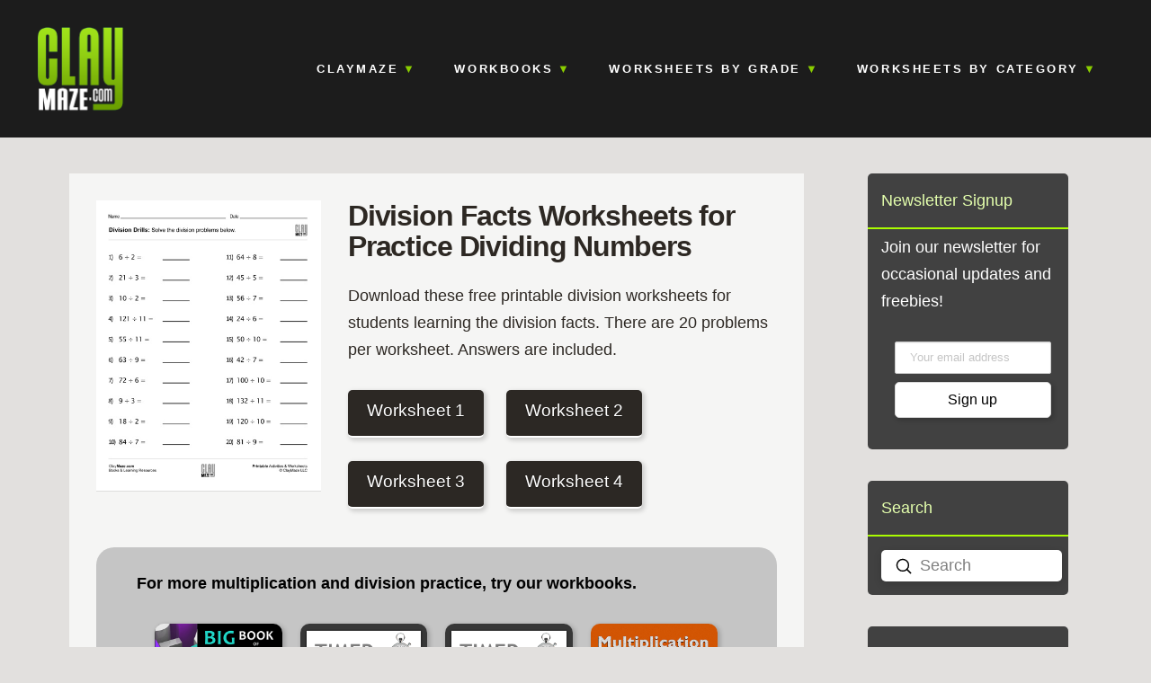

--- FILE ---
content_type: text/html; charset=UTF-8
request_url: https://www.claymaze.com/division-drills-worksheet-set-1/
body_size: 21596
content:
<!DOCTYPE html>
<html class="no-js" lang="en-US">
<head>

<!-- Google tag (gtag.js) -->
<script async src="https://www.googletagmanager.com/gtag/js?id=G-TC96HQ1MFT" defer type="f2b00cc9dfb6e56e65bf7dfd-text/javascript"></script>
<script type="f2b00cc9dfb6e56e65bf7dfd-text/javascript">
  window.dataLayer = window.dataLayer || [];
  function gtag(){dataLayer.push(arguments);}
  gtag('js', new Date());

  gtag('config', 'G-TC96HQ1MFT');
</script>
    

<meta charset="UTF-8">
<meta name="viewport" content="width=device-width, initial-scale=1.0">
<link rel="pingback" href="https://www.claymaze.com/xmlrpc.php">
<meta name='robots' content='index, follow, max-image-preview:large, max-snippet:-1, max-video-preview:-1' />

	<!-- This site is optimized with the Yoast SEO plugin v26.5 - https://yoast.com/wordpress/plugins/seo/ -->
	<title>Division Facts Worksheets for Practice Dividing Numbers - Workbooks and Free Worksheets for Homeschool or the Classroom</title>
	<meta name="description" content="Division Facts Worksheets - Practice pages for students learning the division facts. Answers are included." />
	<link rel="canonical" href="https://www.claymaze.com/division-drills-worksheet-set-1/" />
	<meta property="og:locale" content="en_US" />
	<meta property="og:type" content="article" />
	<meta property="og:title" content="Division Facts Worksheets for Practice Dividing Numbers - Workbooks and Free Worksheets for Homeschool or the Classroom" />
	<meta property="og:description" content="Division Facts Worksheets - Practice pages for students learning the division facts. Answers are included." />
	<meta property="og:url" content="https://www.claymaze.com/division-drills-worksheet-set-1/" />
	<meta property="og:site_name" content="Workbooks and Free Worksheets for Homeschool or the Classroom" />
	<meta property="article:published_time" content="2017-03-21T20:40:26+00:00" />
	<meta property="article:modified_time" content="2025-10-14T23:28:47+00:00" />
	<meta property="og:image" content="https://www.claymaze.com/wp-content/uploads/division-drills-set-1-450.jpg" />
	<meta property="og:image:width" content="450" />
	<meta property="og:image:height" content="582" />
	<meta property="og:image:type" content="image/jpeg" />
	<meta name="author" content="Clay Maze" />
	<meta name="twitter:card" content="summary_large_image" />
	<meta name="twitter:label1" content="Written by" />
	<meta name="twitter:data1" content="Clay Maze" />
	<meta name="twitter:label2" content="Est. reading time" />
	<meta name="twitter:data2" content="1 minute" />
	<script type="application/ld+json" class="yoast-schema-graph">{"@context":"https://schema.org","@graph":[{"@type":"WebPage","@id":"https://www.claymaze.com/division-drills-worksheet-set-1/","url":"https://www.claymaze.com/division-drills-worksheet-set-1/","name":"Division Facts Worksheets for Practice Dividing Numbers - Workbooks and Free Worksheets for Homeschool or the Classroom","isPartOf":{"@id":"https://www.claymaze.com/#website"},"primaryImageOfPage":{"@id":"https://www.claymaze.com/division-drills-worksheet-set-1/#primaryimage"},"image":{"@id":"https://www.claymaze.com/division-drills-worksheet-set-1/#primaryimage"},"thumbnailUrl":"https://www.claymaze.com/wp-content/uploads/division-drills-set-1-450.jpg","datePublished":"2017-03-21T20:40:26+00:00","dateModified":"2025-10-14T23:28:47+00:00","author":{"@id":"https://www.claymaze.com/#/schema/person/2740ff95a6c289053bac8ca0530f3a18"},"description":"Division Facts Worksheets - Practice pages for students learning the division facts. Answers are included.","breadcrumb":{"@id":"https://www.claymaze.com/division-drills-worksheet-set-1/#breadcrumb"},"inLanguage":"en-US","potentialAction":[{"@type":"ReadAction","target":["https://www.claymaze.com/division-drills-worksheet-set-1/"]}]},{"@type":"ImageObject","inLanguage":"en-US","@id":"https://www.claymaze.com/division-drills-worksheet-set-1/#primaryimage","url":"https://www.claymaze.com/wp-content/uploads/division-drills-set-1-450.jpg","contentUrl":"https://www.claymaze.com/wp-content/uploads/division-drills-set-1-450.jpg","width":450,"height":582,"caption":"division facts worksheet"},{"@type":"BreadcrumbList","@id":"https://www.claymaze.com/division-drills-worksheet-set-1/#breadcrumb","itemListElement":[{"@type":"ListItem","position":1,"name":"Home","item":"https://www.claymaze.com/"},{"@type":"ListItem","position":2,"name":"Division Facts Worksheets for Practice Dividing Numbers"}]},{"@type":"WebSite","@id":"https://www.claymaze.com/#website","url":"https://www.claymaze.com/","name":"Workbooks and Free Worksheets for Homeschool or the Classroom","description":"Free Printables and Activities for Learning Math, Reading and more!","potentialAction":[{"@type":"SearchAction","target":{"@type":"EntryPoint","urlTemplate":"https://www.claymaze.com/?s={search_term_string}"},"query-input":{"@type":"PropertyValueSpecification","valueRequired":true,"valueName":"search_term_string"}}],"inLanguage":"en-US"},{"@type":"Person","@id":"https://www.claymaze.com/#/schema/person/2740ff95a6c289053bac8ca0530f3a18","name":"Clay Maze","image":{"@type":"ImageObject","inLanguage":"en-US","@id":"https://www.claymaze.com/#/schema/person/image/","url":"https://secure.gravatar.com/avatar/ed2e97eeb811a626c1023755455a00730d26ccc369b8a53f31f2d2d70b7009a7?s=96&d=mm&r=g","contentUrl":"https://secure.gravatar.com/avatar/ed2e97eeb811a626c1023755455a00730d26ccc369b8a53f31f2d2d70b7009a7?s=96&d=mm&r=g","caption":"Clay Maze"},"url":"https://www.claymaze.com/author/cleyymaz-e3e1/"}]}</script>
	<!-- / Yoast SEO plugin. -->


<link rel="alternate" type="application/rss+xml" title="Workbooks and Free Worksheets for Homeschool or the Classroom &raquo; Feed" href="https://www.claymaze.com/feed/" />
<link rel="alternate" type="application/rss+xml" title="Workbooks and Free Worksheets for Homeschool or the Classroom &raquo; Comments Feed" href="https://www.claymaze.com/comments/feed/" />
<meta property="og:site_name" content="Workbooks and Free Worksheets for Homeschool or the Classroom"><meta property="og:title" content="Division Facts Worksheets for Practice Dividing Numbers"><meta property="og:description" content="Download these free printable division worksheets for students learning the division facts. There are 20 problems per worksheet. Answers are included&hellip;"><meta property="og:image" content="https://www.claymaze.com/wp-content/uploads/division-drills-set-1-450.jpg"><meta property="og:url" content="https://www.claymaze.com/division-drills-worksheet-set-1/"><meta property="og:type" content="article"><link rel="alternate" title="oEmbed (JSON)" type="application/json+oembed" href="https://www.claymaze.com/wp-json/oembed/1.0/embed?url=https%3A%2F%2Fwww.claymaze.com%2Fdivision-drills-worksheet-set-1%2F" />
<link rel="alternate" title="oEmbed (XML)" type="text/xml+oembed" href="https://www.claymaze.com/wp-json/oembed/1.0/embed?url=https%3A%2F%2Fwww.claymaze.com%2Fdivision-drills-worksheet-set-1%2F&#038;format=xml" />
<style id='wp-img-auto-sizes-contain-inline-css' type='text/css'>
img:is([sizes=auto i],[sizes^="auto," i]){contain-intrinsic-size:3000px 1500px}
/*# sourceURL=wp-img-auto-sizes-contain-inline-css */
</style>
<style id='wp-emoji-styles-inline-css' type='text/css'>

	img.wp-smiley, img.emoji {
		display: inline !important;
		border: none !important;
		box-shadow: none !important;
		height: 1em !important;
		width: 1em !important;
		margin: 0 0.07em !important;
		vertical-align: -0.1em !important;
		background: none !important;
		padding: 0 !important;
	}
/*# sourceURL=wp-emoji-styles-inline-css */
</style>
<style id='wp-block-library-inline-css' type='text/css'>
:root{--wp-block-synced-color:#7a00df;--wp-block-synced-color--rgb:122,0,223;--wp-bound-block-color:var(--wp-block-synced-color);--wp-editor-canvas-background:#ddd;--wp-admin-theme-color:#007cba;--wp-admin-theme-color--rgb:0,124,186;--wp-admin-theme-color-darker-10:#006ba1;--wp-admin-theme-color-darker-10--rgb:0,107,160.5;--wp-admin-theme-color-darker-20:#005a87;--wp-admin-theme-color-darker-20--rgb:0,90,135;--wp-admin-border-width-focus:2px}@media (min-resolution:192dpi){:root{--wp-admin-border-width-focus:1.5px}}.wp-element-button{cursor:pointer}:root .has-very-light-gray-background-color{background-color:#eee}:root .has-very-dark-gray-background-color{background-color:#313131}:root .has-very-light-gray-color{color:#eee}:root .has-very-dark-gray-color{color:#313131}:root .has-vivid-green-cyan-to-vivid-cyan-blue-gradient-background{background:linear-gradient(135deg,#00d084,#0693e3)}:root .has-purple-crush-gradient-background{background:linear-gradient(135deg,#34e2e4,#4721fb 50%,#ab1dfe)}:root .has-hazy-dawn-gradient-background{background:linear-gradient(135deg,#faaca8,#dad0ec)}:root .has-subdued-olive-gradient-background{background:linear-gradient(135deg,#fafae1,#67a671)}:root .has-atomic-cream-gradient-background{background:linear-gradient(135deg,#fdd79a,#004a59)}:root .has-nightshade-gradient-background{background:linear-gradient(135deg,#330968,#31cdcf)}:root .has-midnight-gradient-background{background:linear-gradient(135deg,#020381,#2874fc)}:root{--wp--preset--font-size--normal:16px;--wp--preset--font-size--huge:42px}.has-regular-font-size{font-size:1em}.has-larger-font-size{font-size:2.625em}.has-normal-font-size{font-size:var(--wp--preset--font-size--normal)}.has-huge-font-size{font-size:var(--wp--preset--font-size--huge)}.has-text-align-center{text-align:center}.has-text-align-left{text-align:left}.has-text-align-right{text-align:right}.has-fit-text{white-space:nowrap!important}#end-resizable-editor-section{display:none}.aligncenter{clear:both}.items-justified-left{justify-content:flex-start}.items-justified-center{justify-content:center}.items-justified-right{justify-content:flex-end}.items-justified-space-between{justify-content:space-between}.screen-reader-text{border:0;clip-path:inset(50%);height:1px;margin:-1px;overflow:hidden;padding:0;position:absolute;width:1px;word-wrap:normal!important}.screen-reader-text:focus{background-color:#ddd;clip-path:none;color:#444;display:block;font-size:1em;height:auto;left:5px;line-height:normal;padding:15px 23px 14px;text-decoration:none;top:5px;width:auto;z-index:100000}html :where(.has-border-color){border-style:solid}html :where([style*=border-top-color]){border-top-style:solid}html :where([style*=border-right-color]){border-right-style:solid}html :where([style*=border-bottom-color]){border-bottom-style:solid}html :where([style*=border-left-color]){border-left-style:solid}html :where([style*=border-width]){border-style:solid}html :where([style*=border-top-width]){border-top-style:solid}html :where([style*=border-right-width]){border-right-style:solid}html :where([style*=border-bottom-width]){border-bottom-style:solid}html :where([style*=border-left-width]){border-left-style:solid}html :where(img[class*=wp-image-]){height:auto;max-width:100%}:where(figure){margin:0 0 1em}html :where(.is-position-sticky){--wp-admin--admin-bar--position-offset:var(--wp-admin--admin-bar--height,0px)}@media screen and (max-width:600px){html :where(.is-position-sticky){--wp-admin--admin-bar--position-offset:0px}}

/*# sourceURL=wp-block-library-inline-css */
</style><style id='wp-block-heading-inline-css' type='text/css'>
h1:where(.wp-block-heading).has-background,h2:where(.wp-block-heading).has-background,h3:where(.wp-block-heading).has-background,h4:where(.wp-block-heading).has-background,h5:where(.wp-block-heading).has-background,h6:where(.wp-block-heading).has-background{padding:1.25em 2.375em}h1.has-text-align-left[style*=writing-mode]:where([style*=vertical-lr]),h1.has-text-align-right[style*=writing-mode]:where([style*=vertical-rl]),h2.has-text-align-left[style*=writing-mode]:where([style*=vertical-lr]),h2.has-text-align-right[style*=writing-mode]:where([style*=vertical-rl]),h3.has-text-align-left[style*=writing-mode]:where([style*=vertical-lr]),h3.has-text-align-right[style*=writing-mode]:where([style*=vertical-rl]),h4.has-text-align-left[style*=writing-mode]:where([style*=vertical-lr]),h4.has-text-align-right[style*=writing-mode]:where([style*=vertical-rl]),h5.has-text-align-left[style*=writing-mode]:where([style*=vertical-lr]),h5.has-text-align-right[style*=writing-mode]:where([style*=vertical-rl]),h6.has-text-align-left[style*=writing-mode]:where([style*=vertical-lr]),h6.has-text-align-right[style*=writing-mode]:where([style*=vertical-rl]){rotate:180deg}
/*# sourceURL=https://www.claymaze.com/wp-includes/blocks/heading/style.min.css */
</style>
<style id='wp-block-spacer-inline-css' type='text/css'>
.wp-block-spacer{clear:both}
/*# sourceURL=https://www.claymaze.com/wp-includes/blocks/spacer/style.min.css */
</style>
<style id='global-styles-inline-css' type='text/css'>
:root{--wp--preset--aspect-ratio--square: 1;--wp--preset--aspect-ratio--4-3: 4/3;--wp--preset--aspect-ratio--3-4: 3/4;--wp--preset--aspect-ratio--3-2: 3/2;--wp--preset--aspect-ratio--2-3: 2/3;--wp--preset--aspect-ratio--16-9: 16/9;--wp--preset--aspect-ratio--9-16: 9/16;--wp--preset--color--black: #000000;--wp--preset--color--cyan-bluish-gray: #abb8c3;--wp--preset--color--white: #ffffff;--wp--preset--color--pale-pink: #f78da7;--wp--preset--color--vivid-red: #cf2e2e;--wp--preset--color--luminous-vivid-orange: #ff6900;--wp--preset--color--luminous-vivid-amber: #fcb900;--wp--preset--color--light-green-cyan: #7bdcb5;--wp--preset--color--vivid-green-cyan: #00d084;--wp--preset--color--pale-cyan-blue: #8ed1fc;--wp--preset--color--vivid-cyan-blue: #0693e3;--wp--preset--color--vivid-purple: #9b51e0;--wp--preset--gradient--vivid-cyan-blue-to-vivid-purple: linear-gradient(135deg,rgb(6,147,227) 0%,rgb(155,81,224) 100%);--wp--preset--gradient--light-green-cyan-to-vivid-green-cyan: linear-gradient(135deg,rgb(122,220,180) 0%,rgb(0,208,130) 100%);--wp--preset--gradient--luminous-vivid-amber-to-luminous-vivid-orange: linear-gradient(135deg,rgb(252,185,0) 0%,rgb(255,105,0) 100%);--wp--preset--gradient--luminous-vivid-orange-to-vivid-red: linear-gradient(135deg,rgb(255,105,0) 0%,rgb(207,46,46) 100%);--wp--preset--gradient--very-light-gray-to-cyan-bluish-gray: linear-gradient(135deg,rgb(238,238,238) 0%,rgb(169,184,195) 100%);--wp--preset--gradient--cool-to-warm-spectrum: linear-gradient(135deg,rgb(74,234,220) 0%,rgb(151,120,209) 20%,rgb(207,42,186) 40%,rgb(238,44,130) 60%,rgb(251,105,98) 80%,rgb(254,248,76) 100%);--wp--preset--gradient--blush-light-purple: linear-gradient(135deg,rgb(255,206,236) 0%,rgb(152,150,240) 100%);--wp--preset--gradient--blush-bordeaux: linear-gradient(135deg,rgb(254,205,165) 0%,rgb(254,45,45) 50%,rgb(107,0,62) 100%);--wp--preset--gradient--luminous-dusk: linear-gradient(135deg,rgb(255,203,112) 0%,rgb(199,81,192) 50%,rgb(65,88,208) 100%);--wp--preset--gradient--pale-ocean: linear-gradient(135deg,rgb(255,245,203) 0%,rgb(182,227,212) 50%,rgb(51,167,181) 100%);--wp--preset--gradient--electric-grass: linear-gradient(135deg,rgb(202,248,128) 0%,rgb(113,206,126) 100%);--wp--preset--gradient--midnight: linear-gradient(135deg,rgb(2,3,129) 0%,rgb(40,116,252) 100%);--wp--preset--font-size--small: 13px;--wp--preset--font-size--medium: 20px;--wp--preset--font-size--large: 36px;--wp--preset--font-size--x-large: 42px;--wp--preset--spacing--20: 0.44rem;--wp--preset--spacing--30: 0.67rem;--wp--preset--spacing--40: 1rem;--wp--preset--spacing--50: 1.5rem;--wp--preset--spacing--60: 2.25rem;--wp--preset--spacing--70: 3.38rem;--wp--preset--spacing--80: 5.06rem;--wp--preset--shadow--natural: 6px 6px 9px rgba(0, 0, 0, 0.2);--wp--preset--shadow--deep: 12px 12px 50px rgba(0, 0, 0, 0.4);--wp--preset--shadow--sharp: 6px 6px 0px rgba(0, 0, 0, 0.2);--wp--preset--shadow--outlined: 6px 6px 0px -3px rgb(255, 255, 255), 6px 6px rgb(0, 0, 0);--wp--preset--shadow--crisp: 6px 6px 0px rgb(0, 0, 0);}:where(.is-layout-flex){gap: 0.5em;}:where(.is-layout-grid){gap: 0.5em;}body .is-layout-flex{display: flex;}.is-layout-flex{flex-wrap: wrap;align-items: center;}.is-layout-flex > :is(*, div){margin: 0;}body .is-layout-grid{display: grid;}.is-layout-grid > :is(*, div){margin: 0;}:where(.wp-block-columns.is-layout-flex){gap: 2em;}:where(.wp-block-columns.is-layout-grid){gap: 2em;}:where(.wp-block-post-template.is-layout-flex){gap: 1.25em;}:where(.wp-block-post-template.is-layout-grid){gap: 1.25em;}.has-black-color{color: var(--wp--preset--color--black) !important;}.has-cyan-bluish-gray-color{color: var(--wp--preset--color--cyan-bluish-gray) !important;}.has-white-color{color: var(--wp--preset--color--white) !important;}.has-pale-pink-color{color: var(--wp--preset--color--pale-pink) !important;}.has-vivid-red-color{color: var(--wp--preset--color--vivid-red) !important;}.has-luminous-vivid-orange-color{color: var(--wp--preset--color--luminous-vivid-orange) !important;}.has-luminous-vivid-amber-color{color: var(--wp--preset--color--luminous-vivid-amber) !important;}.has-light-green-cyan-color{color: var(--wp--preset--color--light-green-cyan) !important;}.has-vivid-green-cyan-color{color: var(--wp--preset--color--vivid-green-cyan) !important;}.has-pale-cyan-blue-color{color: var(--wp--preset--color--pale-cyan-blue) !important;}.has-vivid-cyan-blue-color{color: var(--wp--preset--color--vivid-cyan-blue) !important;}.has-vivid-purple-color{color: var(--wp--preset--color--vivid-purple) !important;}.has-black-background-color{background-color: var(--wp--preset--color--black) !important;}.has-cyan-bluish-gray-background-color{background-color: var(--wp--preset--color--cyan-bluish-gray) !important;}.has-white-background-color{background-color: var(--wp--preset--color--white) !important;}.has-pale-pink-background-color{background-color: var(--wp--preset--color--pale-pink) !important;}.has-vivid-red-background-color{background-color: var(--wp--preset--color--vivid-red) !important;}.has-luminous-vivid-orange-background-color{background-color: var(--wp--preset--color--luminous-vivid-orange) !important;}.has-luminous-vivid-amber-background-color{background-color: var(--wp--preset--color--luminous-vivid-amber) !important;}.has-light-green-cyan-background-color{background-color: var(--wp--preset--color--light-green-cyan) !important;}.has-vivid-green-cyan-background-color{background-color: var(--wp--preset--color--vivid-green-cyan) !important;}.has-pale-cyan-blue-background-color{background-color: var(--wp--preset--color--pale-cyan-blue) !important;}.has-vivid-cyan-blue-background-color{background-color: var(--wp--preset--color--vivid-cyan-blue) !important;}.has-vivid-purple-background-color{background-color: var(--wp--preset--color--vivid-purple) !important;}.has-black-border-color{border-color: var(--wp--preset--color--black) !important;}.has-cyan-bluish-gray-border-color{border-color: var(--wp--preset--color--cyan-bluish-gray) !important;}.has-white-border-color{border-color: var(--wp--preset--color--white) !important;}.has-pale-pink-border-color{border-color: var(--wp--preset--color--pale-pink) !important;}.has-vivid-red-border-color{border-color: var(--wp--preset--color--vivid-red) !important;}.has-luminous-vivid-orange-border-color{border-color: var(--wp--preset--color--luminous-vivid-orange) !important;}.has-luminous-vivid-amber-border-color{border-color: var(--wp--preset--color--luminous-vivid-amber) !important;}.has-light-green-cyan-border-color{border-color: var(--wp--preset--color--light-green-cyan) !important;}.has-vivid-green-cyan-border-color{border-color: var(--wp--preset--color--vivid-green-cyan) !important;}.has-pale-cyan-blue-border-color{border-color: var(--wp--preset--color--pale-cyan-blue) !important;}.has-vivid-cyan-blue-border-color{border-color: var(--wp--preset--color--vivid-cyan-blue) !important;}.has-vivid-purple-border-color{border-color: var(--wp--preset--color--vivid-purple) !important;}.has-vivid-cyan-blue-to-vivid-purple-gradient-background{background: var(--wp--preset--gradient--vivid-cyan-blue-to-vivid-purple) !important;}.has-light-green-cyan-to-vivid-green-cyan-gradient-background{background: var(--wp--preset--gradient--light-green-cyan-to-vivid-green-cyan) !important;}.has-luminous-vivid-amber-to-luminous-vivid-orange-gradient-background{background: var(--wp--preset--gradient--luminous-vivid-amber-to-luminous-vivid-orange) !important;}.has-luminous-vivid-orange-to-vivid-red-gradient-background{background: var(--wp--preset--gradient--luminous-vivid-orange-to-vivid-red) !important;}.has-very-light-gray-to-cyan-bluish-gray-gradient-background{background: var(--wp--preset--gradient--very-light-gray-to-cyan-bluish-gray) !important;}.has-cool-to-warm-spectrum-gradient-background{background: var(--wp--preset--gradient--cool-to-warm-spectrum) !important;}.has-blush-light-purple-gradient-background{background: var(--wp--preset--gradient--blush-light-purple) !important;}.has-blush-bordeaux-gradient-background{background: var(--wp--preset--gradient--blush-bordeaux) !important;}.has-luminous-dusk-gradient-background{background: var(--wp--preset--gradient--luminous-dusk) !important;}.has-pale-ocean-gradient-background{background: var(--wp--preset--gradient--pale-ocean) !important;}.has-electric-grass-gradient-background{background: var(--wp--preset--gradient--electric-grass) !important;}.has-midnight-gradient-background{background: var(--wp--preset--gradient--midnight) !important;}.has-small-font-size{font-size: var(--wp--preset--font-size--small) !important;}.has-medium-font-size{font-size: var(--wp--preset--font-size--medium) !important;}.has-large-font-size{font-size: var(--wp--preset--font-size--large) !important;}.has-x-large-font-size{font-size: var(--wp--preset--font-size--x-large) !important;}
/*# sourceURL=global-styles-inline-css */
</style>

<style id='classic-theme-styles-inline-css' type='text/css'>
/*! This file is auto-generated */
.wp-block-button__link{color:#fff;background-color:#32373c;border-radius:9999px;box-shadow:none;text-decoration:none;padding:calc(.667em + 2px) calc(1.333em + 2px);font-size:1.125em}.wp-block-file__button{background:#32373c;color:#fff;text-decoration:none}
/*# sourceURL=/wp-includes/css/classic-themes.min.css */
</style>
<link rel='stylesheet' id='mc4wp-form-themes-css' href='https://www.claymaze.com/wp-content/plugins/mailchimp-for-wp/assets/css/form-themes.css?ver=4.10.9' type='text/css' media='all' />
<link rel='stylesheet' id='x-stack-css' href='https://www.claymaze.com/wp-content/themes/pro/framework/dist/css/site/stacks/integrity-light.css?ver=6.7.9' type='text/css' media='all' />
<link rel='stylesheet' id='x-child-css' href='https://www.claymaze.com/wp-content/themes/pro-child/style.css?ver=6.7.9' type='text/css' media='all' />
<style id='cs-inline-css' type='text/css'>
@media (min-width:1200px){.x-hide-xl{display:none !important;}}@media (min-width:979px) and (max-width:1199px){.x-hide-lg{display:none !important;}}@media (min-width:767px) and (max-width:978px){.x-hide-md{display:none !important;}}@media (min-width:480px) and (max-width:766px){.x-hide-sm{display:none !important;}}@media (max-width:479px){.x-hide-xs{display:none !important;}} a,h1 a:hover,h2 a:hover,h3 a:hover,h4 a:hover,h5 a:hover,h6 a:hover,.x-breadcrumb-wrap a:hover,.widget ul li a:hover,.widget ol li a:hover,.widget.widget_text ul li a,.widget.widget_text ol li a,.widget_nav_menu .current-menu-item > a,.x-accordion-heading .x-accordion-toggle:hover,.x-comment-author a:hover,.x-comment-time:hover,.x-recent-posts a:hover .h-recent-posts{color:rgb(109,171,19);}a:hover,.widget.widget_text ul li a:hover,.widget.widget_text ol li a:hover,.x-twitter-widget ul li a:hover{color:rgb(109,171,19);}.rev_slider_wrapper,a.x-img-thumbnail:hover,.x-slider-container.below,.page-template-template-blank-3-php .x-slider-container.above,.page-template-template-blank-6-php .x-slider-container.above{border-color:rgb(109,171,19);}.entry-thumb:before,.x-pagination span.current,.woocommerce-pagination span[aria-current],.flex-direction-nav a,.flex-control-nav a:hover,.flex-control-nav a.flex-active,.mejs-time-current,.x-dropcap,.x-skill-bar .bar,.x-pricing-column.featured h2,.h-comments-title small,.x-entry-share .x-share:hover,.x-highlight,.x-recent-posts .x-recent-posts-img:after{background-color:rgb(109,171,19);}.x-nav-tabs > .active > a,.x-nav-tabs > .active > a:hover{box-shadow:inset 0 3px 0 0 rgb(109,171,19);}.x-main{width:calc(75% - 2.463055%);}.x-sidebar{width:calc(100% - 2.463055% - 75%);}.x-comment-author,.x-comment-time,.comment-form-author label,.comment-form-email label,.comment-form-url label,.comment-form-rating label,.comment-form-comment label,.widget_calendar #wp-calendar caption,.widget.widget_rss li .rsswidget{font-family:Arial,"Helvetica Neue",Helvetica,sans-serif;font-weight:700;}.p-landmark-sub,.p-meta,input,button,select,textarea{font-family:Arial,"Helvetica Neue",Helvetica,sans-serif;}.widget ul li a,.widget ol li a,.x-comment-time{color:rgb(45,40,35);}.widget_text ol li a,.widget_text ul li a{color:rgb(109,171,19);}.widget_text ol li a:hover,.widget_text ul li a:hover{color:rgb(109,171,19);}.comment-form-author label,.comment-form-email label,.comment-form-url label,.comment-form-rating label,.comment-form-comment label,.widget_calendar #wp-calendar th,.p-landmark-sub strong,.widget_tag_cloud .tagcloud a:hover,.widget_tag_cloud .tagcloud a:active,.entry-footer a:hover,.entry-footer a:active,.x-breadcrumbs .current,.x-comment-author,.x-comment-author a{color:rgb(45,40,35);}.widget_calendar #wp-calendar th{border-color:rgb(45,40,35);}.h-feature-headline span i{background-color:rgb(45,40,35);}@media (max-width:978.98px){}html{font-size:18px;}@media (min-width:479px){html{font-size:18px;}}@media (min-width:766px){html{font-size:18px;}}@media (min-width:978px){html{font-size:18px;}}@media (min-width:1199px){html{font-size:18px;}}body{font-style:normal;font-weight:400;color:rgb(45,40,35);background-color:rgb(226,224,222);}.w-b{font-weight:400 !important;}h1,h2,h3,h4,h5,h6,.h1,.h2,.h3,.h4,.h5,.h6,.x-text-headline{font-family:Arial,"Helvetica Neue",Helvetica,sans-serif;font-style:normal;font-weight:700;}h1,.h1{letter-spacing:-0.035em;}h2,.h2{letter-spacing:-0.035em;}h3,.h3{letter-spacing:-0.035em;}h4,.h4{letter-spacing:-0.035em;}h5,.h5{letter-spacing:-0.035em;}h6,.h6{letter-spacing:-0.035em;}.w-h{font-weight:700 !important;}.x-container.width{width:88%;}.x-container.max{max-width:1200px;}.x-bar-content.x-container.width{flex-basis:88%;}.x-main.full{float:none;clear:both;display:block;width:auto;}@media (max-width:978.98px){.x-main.full,.x-main.left,.x-main.right,.x-sidebar.left,.x-sidebar.right{float:none;display:block;width:auto !important;}}.entry-header,.entry-content{font-size:1rem;}body,input,button,select,textarea{font-family:Arial,"Helvetica Neue",Helvetica,sans-serif;}h1,h2,h3,h4,h5,h6,.h1,.h2,.h3,.h4,.h5,.h6,h1 a,h2 a,h3 a,h4 a,h5 a,h6 a,.h1 a,.h2 a,.h3 a,.h4 a,.h5 a,.h6 a,blockquote{color:rgb(45,40,35);}.cfc-h-tx{color:rgb(45,40,35) !important;}.cfc-h-bd{border-color:rgb(45,40,35) !important;}.cfc-h-bg{background-color:rgb(45,40,35) !important;}.cfc-b-tx{color:rgb(45,40,35) !important;}.cfc-b-bd{border-color:rgb(45,40,35) !important;}.cfc-b-bg{background-color:rgb(45,40,35) !important;}.x-btn,.button,[type="submit"]{color:rgb(255,255,255);border-color:rgb(44,40,36);background-color:rgb(44,40,36);text-shadow:0 0.075em 0.075em rgba(0,0,0,0.5);border-radius:0.25em;}.x-btn:hover,.button:hover,[type="submit"]:hover{color:rgb(159,224,24);border-color:rgb(44,40,36);background-color:rgb(44,40,36);text-shadow:0 0.075em 0.075em rgba(0,0,0,0.5);}.x-btn.x-btn-real,.x-btn.x-btn-real:hover{margin-bottom:0.25em;text-shadow:0 0.075em 0.075em rgba(0,0,0,0.65);}.x-btn.x-btn-real{box-shadow:0 0.25em 0 0 #a71000,0 4px 9px rgba(0,0,0,0.75);}.x-btn.x-btn-real:hover{box-shadow:0 0.25em 0 0 #a71000,0 4px 9px rgba(0,0,0,0.75);}.x-btn.x-btn-flat,.x-btn.x-btn-flat:hover{margin-bottom:0;text-shadow:0 0.075em 0.075em rgba(0,0,0,0.65);box-shadow:none;}.x-btn.x-btn-transparent,.x-btn.x-btn-transparent:hover{margin-bottom:0;border-width:3px;text-shadow:none;text-transform:uppercase;background-color:transparent;box-shadow:none;}.bg .mejs-container,.x-video .mejs-container{position:unset !important;} .widget.widget_rss li .rsswidget:before{content:"\f35d";padding-right:0.4em;font-family:"FontAwesome";} .m2fd-0.x-bar{height:9em;border-top-width:0;border-right-width:0;border-bottom-width:0;border-left-width:0;font-size:17px;background-color:rgb(28,28,28);z-index:9999;}.m2fd-0 .x-bar-content{display:flex;flex-direction:row;justify-content:space-between;align-items:center;flex-grow:0;flex-shrink:1;flex-basis:100%;height:9em;max-width:1200px;}.m2fd-0.x-bar-outer-spacers:after,.m2fd-0.x-bar-outer-spacers:before{flex-basis:2em;width:2em!important;height:2em;}.m2fd-0.x-bar-space{font-size:17px;height:9em;}.m2fd-1.x-bar-container{display:flex;flex-direction:row;justify-content:space-between;align-items:center;flex-grow:1;flex-shrink:0;flex-basis:0%;border-top-width:0;border-right-width:0;border-bottom-width:0;border-left-width:0;font-size:1em;z-index:1;}.m2fd-2.x-image{font-size:1em;}.m2fd-3{display:flex;flex-direction:row;justify-content:space-around;align-items:stretch;align-self:stretch;flex-grow:0;flex-shrink:1;flex-basis:auto;}.m2fd-3 > li,.m2fd-3 > li > a{flex-grow:0;flex-shrink:1;flex-basis:auto;}.m2fd-4{font-size:1em;}.m2fd-5{margin-top:0em;margin-right:-2.25em;margin-bottom:0em;margin-left:-2.25em;}.m2fd-5 [data-x-toggle-collapse]{transition-duration:300ms;transition-timing-function:cubic-bezier(0.400,0.000,0.200,1.000);}.m2fd-6 .x-dropdown {width:20em;font-size:16px;border-top-width:0;border-right-width:0;border-bottom-width:0;border-left-width:0;background-color:rgb(60,111,218);box-shadow:0em 0.5em 3em 0em rgba(0,0,0,0.25);transition-duration:500ms,500ms,0s;transition-timing-function:cubic-bezier(0.400,0.000,0.200,1.000);}.m2fd-6 .x-dropdown:not(.x-active) {transition-delay:0s,0s,500ms;}.m2fd-7.x-anchor {font-size:1em;}.m2fd-7.x-anchor .x-anchor-content {display:flex;flex-direction:row;justify-content:center;align-items:center;}.m2fd-7 > .is-primary {width:100%;}.m2fd-8.x-anchor {border-top-width:0;border-right-width:0;border-bottom-width:0;border-left-width:0;}.m2fd-9.x-anchor .x-anchor-text-primary {font-family:inherit;font-style:normal;line-height:1;color:white;}.m2fd-a.x-anchor {background-color:transparent;}.m2fd-b.x-anchor .x-anchor-content {padding-top:0.25em;padding-bottom:0.25em;}.m2fd-b.x-anchor:hover,.m2fd-b.x-anchor[class*="active"],[data-x-effect-provider*="colors"]:hover .m2fd-b.x-anchor {background-color:rgba(225,225,225,0.1);}.m2fd-b.x-anchor .x-anchor-text {margin-top:5px;margin-right:5px;margin-bottom:5px;margin-left:5px;}.m2fd-b.x-anchor .x-anchor-text-primary {font-size:0.75em;font-weight:600;letter-spacing:0.2em;margin-right:calc(0.2em * -1);text-align:center;text-transform:uppercase;}.m2fd-b > .is-primary {height:2px;color:rgb(138,205,0);transform-origin:50% 0%;}.m2fd-c.x-anchor .x-anchor-content {padding-right:1em;padding-left:1em;}.m2fd-d.x-anchor {border-top-width:2px;border-right-width:0px;border-bottom-width:0px;border-left-width:0px;border-top-style:solid;border-right-style:none;border-bottom-style:none;border-left-style:none;border-top-color:rgba(255,255,255,0.15);border-right-color:transparent;border-bottom-color:transparent;border-left-color:transparent;background-color:rgb(79,79,79);}.m2fd-d.x-anchor:hover .x-anchor-text-primary,.m2fd-d.x-anchor[class*="active"] .x-anchor-text-primary,[data-x-effect-provider*="colors"]:hover .m2fd-d.x-anchor .x-anchor-text-primary {color:rgb(138,205,0);}.m2fd-e.x-anchor .x-anchor-content {padding-top:1em;padding-bottom:1em;}.m2fd-e.x-anchor .x-anchor-text {margin-top:4px;margin-right:auto;margin-bottom:4px;margin-left:4px;}.m2fd-e.x-anchor .x-anchor-text-primary {font-weight:700;}.m2fd-e > .is-primary {color:rgba(255,255,255,0.05);transform-origin:0% 50%;}.m2fd-f.x-anchor:hover,.m2fd-f.x-anchor[class*="active"],[data-x-effect-provider*="colors"]:hover .m2fd-f.x-anchor {background-color:rgb(49,49,49);}.m2fd-f.x-anchor .x-anchor-text-primary {font-size:1em;letter-spacing:.05em;margin-right:calc(.05em * -1);}.m2fd-f.x-anchor .x-anchor-text-secondary {margin-top:1em;font-size:1em;}.m2fd-g.x-anchor .x-anchor-text-secondary {font-family:inherit;font-style:normal;font-weight:700;line-height:1;letter-spacing:0.035em;margin-right:calc(0.035em * -1);color:rgba(255,255,255,0.5);}.m2fd-g.x-anchor .x-anchor-sub-indicator {margin-top:0px;margin-right:4px;margin-bottom:0px;margin-left:auto;font-size:1.25em;color:rgba(255,255,255,0.5);}.m2fd-h > .is-primary {height:100%;}.m2fd-i.x-anchor {width:3.5em;height:3.5em;border-top-left-radius:1em;border-top-right-radius:1em;border-bottom-right-radius:1em;border-bottom-left-radius:1em;}.m2fd-i.x-anchor .x-anchor-content {padding-top:0.5em;padding-right:0.5em;padding-bottom:0.5em;padding-left:0.5em;}.m2fd-i.x-anchor .x-graphic {margin-top:5px;margin-right:5px;margin-bottom:5px;margin-left:5px;}.m2fd-i.x-anchor .x-graphic-icon {font-size:1.75em;width:1em;color:rgb(41,128,185);border-top-width:0;border-right-width:0;border-bottom-width:0;border-left-width:0;height:1em;line-height:1em;background-color:transparent;}.m2fd-i.x-anchor:hover .x-graphic-icon,.m2fd-i.x-anchor[class*="active"] .x-graphic-icon,[data-x-effect-provider*="colors"]:hover .m2fd-i.x-anchor .x-graphic-icon {color:white;}.m2fd-i.x-anchor .x-toggle {color:#9ada16;}.m2fd-i.x-anchor:hover .x-toggle,.m2fd-i.x-anchor[class*="active"] .x-toggle,[data-x-effect-provider*="colors"]:hover .m2fd-i.x-anchor .x-toggle {color:white;}.m2fd-i.x-anchor .x-toggle-more-h,.m2fd-i.x-anchor .x-toggle-more-v {margin-top:1.75em;margin-right:1.75em;margin-bottom:1.75em;margin-left:1.75em;font-size:0.375em;}.m2fd-i.x-anchor .x-toggle-more-1 {transform:translate3d(-1.75em,0,0);}.m2fd-i.x-anchor .x-toggle-more-3 {transform:translate3d(1.75em,0,0);}.m2fd-i > .is-primary {border-top-left-radius:1em;border-top-right-radius:1em;border-bottom-right-radius:1em;border-bottom-left-radius:1em;color:#9ada16;transform-origin:50% 50%;}.m2fd-i > .is-secondary {width:calc(100% - 6px);height:calc(100% - 6px);border-top-left-radius:0.85em;border-top-right-radius:0.85em;border-bottom-right-radius:0.85em;border-bottom-left-radius:0.85em;color:rgba(255,255,255,0.25);transform-origin:50% 50%;}.m2fd-i:hover > .is-secondary ,[data-x-effect-provider*="particles"]:hover .m2fd-i > .is-secondary {transition-delay:0.15s;}.m2fd-j.x-anchor .x-anchor-content {padding-right:2.25em;padding-left:2.25em;}.m2fd-j.x-anchor .x-anchor-text-primary {font-size:0.875em;letter-spacing:0.035em;margin-right:calc(0.035em * -1);}.m2fd-k.x-anchor:hover,.m2fd-k.x-anchor[class*="active"],[data-x-effect-provider*="colors"]:hover .m2fd-k.x-anchor {background-color:rgb(49,49,49);}.m2fd-l.x-anchor {background-color:rgba(0,0,0,0.25);}.m2fd-l.x-anchor .x-anchor-text-secondary {margin-top:0.5em;font-size:0.75em;}.m2fd-m{font-size:16px;transition-duration:500ms;}.m2fd-m .x-off-canvas-bg{background-color:rgba(62,62,62,0.58);transition-duration:500ms;transition-timing-function:cubic-bezier(0.400,0.000,0.200,1.000);}.m2fd-m .x-off-canvas-close{width:calc(1em * 1.5);height:calc(1em * 1.5);font-size:1.5em;color:rgba(255,255,255,0.25);transition-duration:0.3s,500ms,500ms;transition-timing-function:ease-in-out,cubic-bezier(0.400,0.000,0.200,1.000),cubic-bezier(0.400,0.000,0.200,1.000);}.m2fd-m .x-off-canvas-close:focus,.m2fd-m .x-off-canvas-close:hover{color:white;}.m2fd-m .x-off-canvas-content{max-width:400px;padding-top:calc(1.5em * 1.5);padding-right:calc(1.5em * 1.5);padding-bottom:calc(1.5em * 1.5);padding-left:calc(1.5em * 1.5);border-top-width:0;border-right-width:0;border-bottom-width:0;border-left-width:0;background-color:rgb(28,28,28);box-shadow:0em 0.5em 3em 0em rgba(0,0,0,0.25);transition-duration:500ms;transition-timing-function:cubic-bezier(0.400,0.000,0.200,1.000);}  .m2hf-0.x-bar{height:auto;padding-right:0rem;padding-left:0rem;border-top-width:0;border-right-width:0;border-bottom-width:0;border-left-width:0;font-size:1rem;}.m2hf-0 .x-bar-content{display:flex;flex-direction:row;justify-content:space-between;align-items:center;flex-grow:0;flex-shrink:1;flex-basis:80%;height:auto;max-width:1200px;}.m2hf-0.x-bar-outer-spacers:after,.m2hf-0.x-bar-outer-spacers:before{flex-basis:2rem;width:2rem!important;height:2rem;}.m2hf-0.x-bar-space{font-size:1rem;}.m2hf-1.x-bar{padding-top:4rem;padding-bottom:4.5rem;background-color:rgb(28,28,28);z-index:9999;}.m2hf-2.x-bar{padding-top:0.5rem;padding-bottom:0.5rem;background-color:rgb(59,59,59);z-index:auto;}.m2hf-3.x-bar-container{display:flex;justify-content:center;align-items:center;border-top-width:0;border-right-width:0;border-bottom-width:0;border-left-width:0;font-size:1em;z-index:1;}.m2hf-4.x-bar-container{flex-direction:column;flex-grow:1;flex-shrink:0;flex-basis:0%;}.m2hf-5.x-bar-container{flex-direction:row;flex-grow:0;flex-shrink:1;flex-basis:auto;}.m2hf-6.x-image{font-size:1em;margin-top:0px;margin-right:0px;margin-bottom:20px;margin-left:0px;border-top-width:0;border-right-width:0;border-bottom-width:0;border-left-width:0;background-color:transparent;}.m2hf-6.x-image img{aspect-ratio:auto;}.m2hf-7{font-size:1em;display:flex;flex-direction:row;justify-content:center;align-items:stretch;flex-wrap:wrap;align-content:stretch;align-self:stretch;flex-grow:0;flex-shrink:0;flex-basis:auto;}.m2hf-7 > li,.m2hf-7 > li > a{flex-grow:0;flex-shrink:1;flex-basis:auto;}.m2hf-8 .x-dropdown {width:14em;font-size:16px;border-top-width:0;border-right-width:0;border-bottom-width:0;border-left-width:0;background-color:#ffffff;box-shadow:0em 0.15em 2em 0em rgba(0,0,0,0.15);transition-duration:500ms,500ms,0s;transition-timing-function:cubic-bezier(0.400,0.000,0.200,1.000);}.m2hf-8 .x-dropdown:not(.x-active) {transition-delay:0s,0s,500ms;}.m2hf-9.x-anchor {background-color:transparent;}.m2hf-9.x-anchor .x-anchor-sub-indicator {margin-top:5px;margin-right:5px;margin-bottom:5px;margin-left:5px;font-size:1em;}.m2hf-a.x-anchor {border-top-width:0;border-right-width:0;border-bottom-width:0;border-left-width:0;font-size:1em;}.m2hf-a.x-anchor .x-anchor-content {display:flex;flex-direction:row;justify-content:center;align-items:center;}.m2hf-a.x-anchor .x-anchor-text {margin-top:5px;margin-bottom:5px;margin-left:5px;}.m2hf-a.x-anchor .x-anchor-text-primary {font-size:1em;font-style:normal;line-height:1;}.m2hf-b.x-anchor .x-anchor-content {padding-top:0em;padding-right:0.5em;padding-bottom:0.25em;padding-left:0.5em;}.m2hf-b.x-anchor .x-anchor-text-primary {font-family:Arial,"Helvetica Neue",Helvetica,sans-serif;font-weight:400;letter-spacing:0.15em;margin-right:calc(0.15em * -1);text-align:center;color:rgb(230,230,230);}.m2hf-b.x-anchor:hover .x-anchor-text-primary,.m2hf-b.x-anchor[class*="active"] .x-anchor-text-primary,[data-x-effect-provider*="colors"]:hover .m2hf-b.x-anchor .x-anchor-text-primary {color:white;}.m2hf-b.x-anchor .x-anchor-sub-indicator {color:rgb(255,255,255);}.m2hf-b.x-anchor:hover .x-anchor-sub-indicator,.m2hf-b.x-anchor[class*="active"] .x-anchor-sub-indicator,[data-x-effect-provider*="colors"]:hover .m2hf-b.x-anchor .x-anchor-sub-indicator {color:rgba(224,224,224,0.5);}.m2hf-c.x-anchor .x-anchor-text {margin-right:5px;}.m2hf-c.x-anchor .x-anchor-text-primary {text-transform:uppercase;}.m2hf-d.x-anchor .x-anchor-content {padding-top:0.75em;padding-right:0.75em;padding-bottom:0.75em;padding-left:0.75em;}.m2hf-d.x-anchor .x-anchor-text {margin-right:auto;}.m2hf-d.x-anchor .x-anchor-text-primary {font-weight:400;color:rgba(0,0,0,1);}.m2hf-d.x-anchor:hover .x-anchor-text-primary,.m2hf-d.x-anchor[class*="active"] .x-anchor-text-primary,[data-x-effect-provider*="colors"]:hover .m2hf-d.x-anchor .x-anchor-text-primary {color:rgba(0,0,0,0.5);}.m2hf-d.x-anchor .x-anchor-sub-indicator {color:rgba(0,0,0,1);}.m2hf-d.x-anchor:hover .x-anchor-sub-indicator,.m2hf-d.x-anchor[class*="active"] .x-anchor-sub-indicator,[data-x-effect-provider*="colors"]:hover .m2hf-d.x-anchor .x-anchor-sub-indicator {color:rgba(0,0,0,0.5);}.m2hf-e.x-anchor .x-anchor-text-primary {font-family:inherit;}.m2hf-f.x-anchor {margin-top:1em;margin-right:0em;margin-bottom:0em;margin-left:0em;border-top-left-radius:0.35em;border-top-right-radius:0.35em;border-bottom-right-radius:0.35em;border-bottom-left-radius:0.35em;background-color:#d3d3d3;box-shadow:0em 0.15em 0.65em 0em rgba(0,0,0,0.25);}.m2hf-f.x-anchor .x-anchor-content {padding-top:0.575em;padding-right:0.85em;padding-bottom:0.575em;padding-left:0.85em;}.m2hf-f.x-anchor:hover,.m2hf-f.x-anchor[class*="active"],[data-x-effect-provider*="colors"]:hover .m2hf-f.x-anchor {background-color:rgb(138,205,0);}.m2hf-f.x-anchor .x-anchor-text-primary {font-weight:normal;color:rgb(0,0,0);}.m2hf-f.x-anchor:hover .x-anchor-text-primary,.m2hf-f.x-anchor[class*="active"] .x-anchor-text-primary,[data-x-effect-provider*="colors"]:hover .m2hf-f.x-anchor .x-anchor-text-primary {color:rgb(255,255,255);}.m2hf-g{width:70%;max-width:20rem;margin-top:1rem;margin-right:0rem;margin-bottom:0.5rem;margin-left:0rem;border-top-width:1px;border-right-width:0;border-bottom-width:0;border-left-width:0;border-top-style:solid;border-right-style:solid;border-bottom-style:solid;border-left-style:solid;border-top-color:hsl(0,0%,50%);border-right-color:hsl(0,0%,50%);border-bottom-color:hsl(0,0%,50%);border-left-color:hsl(0,0%,50%);font-size:1em;}.m2hf-h.x-text{border-top-width:0;border-right-width:0;border-bottom-width:0;border-left-width:0;font-style:normal;letter-spacing:0em;text-transform:none;}.m2hf-h.x-text > :first-child{margin-top:0;}.m2hf-h.x-text > :last-child{margin-bottom:0;}.m2hf-i.x-text{font-family:inherit;font-weight:inherit;line-height:inherit;color:rgba(0,0,0,1);}.m2hf-j.x-text{font-size:1em;}.m2hf-k.x-text{font-family:Helvetica,Arial,sans-serif;font-weight:400;line-height:1.3;color:#9ada16;}.m2hf-l.x-text{font-size:.75em;} .e3219-e5.x-text .x-text-content-text-subheadline{background-color:#000;} .x-btn{font-weight:400;}.x-btn.x-btn-alt,.button.x-btn-alt,[type=\"submit\"].x-btn-alt{border-color:#02aed6;background-color:#02aed6;}.x-btn.x-btn-alt:hover,.button.x-btn-alt:hover,[type=\"submit\"].x-btn-alt:hover{border-color:#0b8ead;background-color:#0b8ead;}.x-sidebar p:empty{display:none;}.x-dropcap{background-color:#02aed6;}.wpcf7-form{margin:0;}a:focus,select:focus,input[type="file"]:focus,input[type="radio"]:focus,input[type="submit"]:focus,input[type="checkbox"]:focus{outline:none !important;}.text-shadow{text-shadow:5px 5px 15px black;}.desktop .sub-menu{font-size:16px;}.desktop .sub-menu a{color:#fff !important;}.desktop .sub-menu a:hover{color:#bdeeec !important;}.single-post .entry-content a{color:#547f00;}.single-post .entry-content .x-btn{color:#ffffff;}.single-post .entry-content .x-btn:hover{color:#9fe018;}@media (max-width:480px){.hback{background-image:url(https://www.claymaze.com/wp-content/uploads/2017/02/balls-back-M.jpg)!important;}}.x-main .h-widget,.x-sidebar .h-widget{font-size:90%;letter-spacing:0.10em;border:0px solid #333;border-bottom:2px solid #8acd00;padding-top:1.8em;padding-right:0.65em;padding-bottom:1.7em;padding-left:0.65em;color:#fff;background-color:#303030;}.x-container.main::before{background:transparent;}.page .x-main.left .hentry .entry-featured,.single-post .x-main.left .hentry .entry-featured{margin-top:0px;margin-right:-35px;}.wpcf7 select,.wpcf7 textarea,.wpcf7 input[type="text"],.wpcf7 input[type="password"],.wpcf7 input[type="datetime"],.wpcf7 input[type="datetime-local"],.wpcf7 input[type="date"],.wpcf7 input[type="month"],.wpcf7 input[type="time"],.wpcf7 input[type="week"],.wpcf7 input[type="number"],.wpcf7 input[type="email"],.wpcf7 input[type="url"],.wpcf7 input[type="search"],.wpcf7 input[type="tel"],.wpcf7 input[type="color"]{width:100%;background-color:#efefef;}.socialHome{border:0px;padding:5px;}.socialHome a{background-color:rgba(255,255,255,0.5) !important;color:#000 !important;}.socialHome a:hover{background-color:rgba(138,205,0,0.75) !important;color:#000 !important;}.socialHome p{display:none;}.mc4wp-form-theme button,.mc4wp-form-theme input[type="submit"],.mc4wp-form-theme input[type="button"]{width:100% !important;}.newsletterDiv{padding:15px;color:#efefef;line-height:18px;}.mc4wp-form-basic .mc4wp-success,.mc4wp-form-theme .mc4wp-success{color:#ffb7f7;padding-top:14px;}.x-nav-articles{display:none !important;}.single-post .x-main.left .hentry .entry-featured{float:left !important;width:250px !important;margin-right:30px !important;}.x-btn,.button,.x-btn-large,x-btn-square,[type="submit"]{float:left !important;margin-bottom:20px !important;border-radius:5px !important;box-shadow:2px 2px 5px 1px rgba(0,0,0,0.17) !important;}.entry-wrap{padding:0px;background-color:rgb(245,245,244);box-shadow:0 0 0 0 rgba(0,0,0,0.0);}.widget{text-shadow:0 0 0 rgba(255,255,255,0.0);}.search .entry-thumb{margin-top:30px;margin-bottom:20px;margin-right:20px;background-color:transparent;width:200px;float:left;}.x-main.left{padding:30px !important;background-color:rgb(245,245,244);}.entry-featured{margin-bottom:30px;box-shadow:0 0 0 0 rgba(0,0,0,0.135),0 0 0 0 rgba(0,0,0,0.135);}.entry-title{font-size:180%;}.x-btn,.button,[type="submit"]{border-top:0px solid #2c2824;border-right:0px solid #2c2824;border-left:0px solid #2c2824;border-bottom:2px solid #ffffff;}.x-btn:hover,.button:hover,[type="submit"]:hover{border-top:0px solid #2c2824;border-right:0px solid #2c2824;border-left:0px solid #2c2824;border-bottom:2px solid #9fe018;text-shadow:0 0 0 rgba(0,0,0,0.0);}.widget form{width:90%;margin:auto;padding-top:10px;padding-bottom:10px;}.is-style-squared a:hover{color:#8acd00;}.featured-blog{padding-bottom:25px;}.entry-footer.cf{display:none;}.more-link{color:#93d740 !important;}.menu-item-has-children .m2fd-b.x-anchor .x-anchor-text-primary::after{content:" ▼";margin-left:5px;font-size:1em;color:rgb(138,205,0);display:inline-flex;font-style:normal;font-weight:400;text-decoration:inherit;text-rendering:auto;-webkit-font-smoothing:antialiased;-moz-osx-font-smoothing:grayscale;}
/*# sourceURL=cs-inline-css */
</style>
<link rel='stylesheet' id='wp-block-paragraph-css' href='https://www.claymaze.com/wp-includes/blocks/paragraph/style.min.css?ver=6.9' type='text/css' media='all' />
<script type="f2b00cc9dfb6e56e65bf7dfd-text/javascript" src="https://www.claymaze.com/wp-includes/js/jquery/jquery.min.js?ver=3.7.1" id="jquery-core-js"></script>
<script type="f2b00cc9dfb6e56e65bf7dfd-text/javascript" src="https://www.claymaze.com/wp-includes/js/jquery/jquery-migrate.min.js?ver=3.4.1" id="jquery-migrate-js"></script>
<link rel="https://api.w.org/" href="https://www.claymaze.com/wp-json/" /><link rel="alternate" title="JSON" type="application/json" href="https://www.claymaze.com/wp-json/wp/v2/posts/1178" /><link rel='shortlink' href='https://www.claymaze.com/?p=1178' />
<link rel="icon" href="https://www.claymaze.com/wp-content/uploads/cropped-Logo-1024x1024-1-32x32.png" sizes="32x32" />
<link rel="icon" href="https://www.claymaze.com/wp-content/uploads/cropped-Logo-1024x1024-1-192x192.png" sizes="192x192" />
<link rel="apple-touch-icon" href="https://www.claymaze.com/wp-content/uploads/cropped-Logo-1024x1024-1-180x180.png" />
<meta name="msapplication-TileImage" content="https://www.claymaze.com/wp-content/uploads/cropped-Logo-1024x1024-1-270x270.png" />
</head>
<body class="wp-singular post-template-default single single-post postid-1178 single-format-standard wp-theme-pro wp-child-theme-pro-child x-integrity x-integrity-light x-child-theme-active x-full-width-layout-active x-content-sidebar-active x-post-meta-disabled pro-v6_7_9">

  
  
  <div id="x-root" class="x-root">

    
    <div id="x-site" class="x-site site">

      <header class="x-masthead" role="banner">
        <div class="x-bar x-bar-top x-bar-h x-bar-relative x-bar-outer-spacers e3145-e1 m2fd-0" data-x-bar="{&quot;id&quot;:&quot;e3145-e1&quot;,&quot;region&quot;:&quot;top&quot;,&quot;height&quot;:&quot;9em&quot;}"><div class="e3145-e1 x-bar-content"><div class="x-bar-container e3145-e2 m2fd-1"><a class="x-image e3145-e3 m2fd-2 x-image-preserve-ratio" style="height: 100%; max-height: 96px;" href="https://www.claymaze.com"><img src="https://www.claymaze.com/wp-content/uploads/STEM-Learning-Resources.png" width="100" height="96" alt="Childrens Homeschool Workbooks and Free Worksheets" loading="lazy"></a><ul class="x-menu-first-level x-menu x-menu-inline x-hide-md x-hide-sm x-hide-xs e3145-e4 m2fd-3 m2fd-4 m2fd-6" data-x-hoverintent="{&quot;interval&quot;:50,&quot;timeout&quot;:500,&quot;sensitivity&quot;:9}"><li class="menu-item menu-item-type-custom menu-item-object-custom menu-item-has-children menu-item-7609" id="menu-item-7609"><a class="x-anchor x-anchor-menu-item has-particle m2fd-7 m2fd-8 m2fd-9 m2fd-a m2fd-b m2fd-c" tabindex="0" href="#"><span class="x-particle is-primary" data-x-particle="scale-x inside-t_c" aria-hidden="true"><span style=""></span></span><div class="x-anchor-content"><div class="x-anchor-text"><span class="x-anchor-text-primary">ClayMaze</span></div></div></a><ul class="sub-menu x-dropdown" data-x-depth="0" data-x-stem data-x-stem-menu-top><li class="menu-item menu-item-type-post_type menu-item-object-page menu-item-home menu-item-49" id="menu-item-49"><a class="x-anchor x-anchor-menu-item has-particle m2fd-7 m2fd-9 m2fd-c m2fd-d m2fd-e m2fd-f m2fd-g m2fd-h" tabindex="0" href="https://www.claymaze.com/"><span class="x-particle is-primary" data-x-particle="scale-x inside-c_c" aria-hidden="true"><span style=""></span></span><div class="x-anchor-content"><div class="x-anchor-text"><span class="x-anchor-text-primary">Home</span></div><i class="x-anchor-sub-indicator" data-x-skip-scroll="true" aria-hidden="true" data-x-icon-s="&#xf107;"></i></div></a></li><li class="menu-item menu-item-type-post_type menu-item-object-page menu-item-1347" id="menu-item-1347"><a class="x-anchor x-anchor-menu-item has-particle m2fd-7 m2fd-9 m2fd-c m2fd-d m2fd-e m2fd-f m2fd-g m2fd-h" tabindex="0" href="https://www.claymaze.com/about-us/"><span class="x-particle is-primary" data-x-particle="scale-x inside-c_c" aria-hidden="true"><span style=""></span></span><div class="x-anchor-content"><div class="x-anchor-text"><span class="x-anchor-text-primary">About</span></div><i class="x-anchor-sub-indicator" data-x-skip-scroll="true" aria-hidden="true" data-x-icon-s="&#xf107;"></i></div></a></li><li class="menu-item menu-item-type-post_type menu-item-object-page menu-item-2250" id="menu-item-2250"><a class="x-anchor x-anchor-menu-item has-particle m2fd-7 m2fd-9 m2fd-c m2fd-d m2fd-e m2fd-f m2fd-g m2fd-h" tabindex="0" href="https://www.claymaze.com/faq/"><span class="x-particle is-primary" data-x-particle="scale-x inside-c_c" aria-hidden="true"><span style=""></span></span><div class="x-anchor-content"><div class="x-anchor-text"><span class="x-anchor-text-primary">FAQ</span></div><i class="x-anchor-sub-indicator" data-x-skip-scroll="true" aria-hidden="true" data-x-icon-s="&#xf107;"></i></div></a></li><li class="menu-item menu-item-type-post_type menu-item-object-page menu-item-155" id="menu-item-155"><a class="x-anchor x-anchor-menu-item has-particle m2fd-7 m2fd-9 m2fd-c m2fd-d m2fd-e m2fd-f m2fd-g m2fd-h" tabindex="0" href="https://www.claymaze.com/contact/"><span class="x-particle is-primary" data-x-particle="scale-x inside-c_c" aria-hidden="true"><span style=""></span></span><div class="x-anchor-content"><div class="x-anchor-text"><span class="x-anchor-text-primary">Contact</span></div><i class="x-anchor-sub-indicator" data-x-skip-scroll="true" aria-hidden="true" data-x-icon-s="&#xf107;"></i></div></a></li><li class="menu-item menu-item-type-custom menu-item-object-custom menu-item-8460" id="menu-item-8460"><a class="x-anchor x-anchor-menu-item has-particle m2fd-7 m2fd-9 m2fd-c m2fd-d m2fd-e m2fd-f m2fd-g m2fd-h" tabindex="0" href="https://www.claymaze.com/category/blog/"><span class="x-particle is-primary" data-x-particle="scale-x inside-c_c" aria-hidden="true"><span style=""></span></span><div class="x-anchor-content"><div class="x-anchor-text"><span class="x-anchor-text-primary">Blog</span></div><i class="x-anchor-sub-indicator" data-x-skip-scroll="true" aria-hidden="true" data-x-icon-s="&#xf107;"></i></div></a></li></ul></li><li class="menu-item menu-item-type-custom menu-item-object-custom menu-item-has-children menu-item-7610" id="menu-item-7610"><a class="x-anchor x-anchor-menu-item has-particle m2fd-7 m2fd-8 m2fd-9 m2fd-a m2fd-b m2fd-c" tabindex="0" href="#"><span class="x-particle is-primary" data-x-particle="scale-x inside-t_c" aria-hidden="true"><span style=""></span></span><div class="x-anchor-content"><div class="x-anchor-text"><span class="x-anchor-text-primary">Workbooks</span></div></div></a><ul class="sub-menu x-dropdown" data-x-depth="0" data-x-stem data-x-stem-menu-top><li class="menu-item menu-item-type-post_type menu-item-object-page menu-item-5540" id="menu-item-5540"><a class="x-anchor x-anchor-menu-item has-particle m2fd-7 m2fd-9 m2fd-c m2fd-d m2fd-e m2fd-f m2fd-g m2fd-h" tabindex="0" href="https://www.claymaze.com/workbooks/"><span class="x-particle is-primary" data-x-particle="scale-x inside-c_c" aria-hidden="true"><span style=""></span></span><div class="x-anchor-content"><div class="x-anchor-text"><span class="x-anchor-text-primary">All Workbooks</span></div><i class="x-anchor-sub-indicator" data-x-skip-scroll="true" aria-hidden="true" data-x-icon-s="&#xf107;"></i></div></a></li><li class="menu-item menu-item-type-post_type menu-item-object-page menu-item-5482" id="menu-item-5482"><a class="x-anchor x-anchor-menu-item has-particle m2fd-7 m2fd-9 m2fd-c m2fd-d m2fd-e m2fd-f m2fd-g m2fd-h" tabindex="0" href="https://www.claymaze.com/addition-and-subtraction-workbooks/"><span class="x-particle is-primary" data-x-particle="scale-x inside-c_c" aria-hidden="true"><span style=""></span></span><div class="x-anchor-content"><div class="x-anchor-text"><span class="x-anchor-text-primary">Addition and Subtraction</span></div><i class="x-anchor-sub-indicator" data-x-skip-scroll="true" aria-hidden="true" data-x-icon-s="&#xf107;"></i></div></a></li><li class="menu-item menu-item-type-post_type menu-item-object-page menu-item-5481" id="menu-item-5481"><a class="x-anchor x-anchor-menu-item has-particle m2fd-7 m2fd-9 m2fd-c m2fd-d m2fd-e m2fd-f m2fd-g m2fd-h" tabindex="0" href="https://www.claymaze.com/multiplication-and-division-workbooks/"><span class="x-particle is-primary" data-x-particle="scale-x inside-c_c" aria-hidden="true"><span style=""></span></span><div class="x-anchor-content"><div class="x-anchor-text"><span class="x-anchor-text-primary">Multiplication and Division</span></div><i class="x-anchor-sub-indicator" data-x-skip-scroll="true" aria-hidden="true" data-x-icon-s="&#xf107;"></i></div></a></li><li class="menu-item menu-item-type-post_type menu-item-object-page menu-item-5480" id="menu-item-5480"><a class="x-anchor x-anchor-menu-item has-particle m2fd-7 m2fd-9 m2fd-c m2fd-d m2fd-e m2fd-f m2fd-g m2fd-h" tabindex="0" href="https://www.claymaze.com/fractions-and-pre-algebra-workbooks/"><span class="x-particle is-primary" data-x-particle="scale-x inside-c_c" aria-hidden="true"><span style=""></span></span><div class="x-anchor-content"><div class="x-anchor-text"><span class="x-anchor-text-primary">Fractions and Pre-Algebra</span></div><i class="x-anchor-sub-indicator" data-x-skip-scroll="true" aria-hidden="true" data-x-icon-s="&#xf107;"></i></div></a></li><li class="menu-item menu-item-type-post_type menu-item-object-page menu-item-5479" id="menu-item-5479"><a class="x-anchor x-anchor-menu-item has-particle m2fd-7 m2fd-9 m2fd-c m2fd-d m2fd-e m2fd-f m2fd-g m2fd-h" tabindex="0" href="https://www.claymaze.com/writing-practice-and-sight-words-workbooks/"><span class="x-particle is-primary" data-x-particle="scale-x inside-c_c" aria-hidden="true"><span style=""></span></span><div class="x-anchor-content"><div class="x-anchor-text"><span class="x-anchor-text-primary">Writing Practice and Sight Words</span></div><i class="x-anchor-sub-indicator" data-x-skip-scroll="true" aria-hidden="true" data-x-icon-s="&#xf107;"></i></div></a></li><li class="menu-item menu-item-type-post_type menu-item-object-page menu-item-5478" id="menu-item-5478"><a class="x-anchor x-anchor-menu-item has-particle m2fd-7 m2fd-9 m2fd-c m2fd-d m2fd-e m2fd-f m2fd-g m2fd-h" tabindex="0" href="https://www.claymaze.com/early-stem-and-critical-thinking-workbooks/"><span class="x-particle is-primary" data-x-particle="scale-x inside-c_c" aria-hidden="true"><span style=""></span></span><div class="x-anchor-content"><div class="x-anchor-text"><span class="x-anchor-text-primary">Early STEM and Critical Thinking</span></div><i class="x-anchor-sub-indicator" data-x-skip-scroll="true" aria-hidden="true" data-x-icon-s="&#xf107;"></i></div></a></li><li class="menu-item menu-item-type-post_type menu-item-object-page menu-item-5477" id="menu-item-5477"><a class="x-anchor x-anchor-menu-item has-particle m2fd-7 m2fd-9 m2fd-c m2fd-d m2fd-e m2fd-f m2fd-g m2fd-h" tabindex="0" href="https://www.claymaze.com/puzzles-and-problem-solving-workbooks/"><span class="x-particle is-primary" data-x-particle="scale-x inside-c_c" aria-hidden="true"><span style=""></span></span><div class="x-anchor-content"><div class="x-anchor-text"><span class="x-anchor-text-primary">Puzzles and Problem Solving</span></div><i class="x-anchor-sub-indicator" data-x-skip-scroll="true" aria-hidden="true" data-x-icon-s="&#xf107;"></i></div></a></li></ul></li><li class="menu-item menu-item-type-custom menu-item-object-custom menu-item-has-children menu-item-7611" id="menu-item-7611"><a class="x-anchor x-anchor-menu-item has-particle m2fd-7 m2fd-8 m2fd-9 m2fd-a m2fd-b m2fd-c" tabindex="0" href="#"><span class="x-particle is-primary" data-x-particle="scale-x inside-t_c" aria-hidden="true"><span style=""></span></span><div class="x-anchor-content"><div class="x-anchor-text"><span class="x-anchor-text-primary">Worksheets by Grade</span></div></div></a><ul class="sub-menu x-dropdown" data-x-depth="0" data-x-stem data-x-stem-menu-top><li class="menu-item menu-item-type-taxonomy menu-item-object-category menu-item-6762" id="menu-item-6762"><a class="x-anchor x-anchor-menu-item has-particle m2fd-7 m2fd-9 m2fd-c m2fd-d m2fd-e m2fd-f m2fd-g m2fd-h" tabindex="0" href="https://www.claymaze.com/category/kindergarten/"><span class="x-particle is-primary" data-x-particle="scale-x inside-c_c" aria-hidden="true"><span style=""></span></span><div class="x-anchor-content"><div class="x-anchor-text"><span class="x-anchor-text-primary">Kindergarten</span></div><i class="x-anchor-sub-indicator" data-x-skip-scroll="true" aria-hidden="true" data-x-icon-s="&#xf107;"></i></div></a></li><li class="menu-item menu-item-type-taxonomy menu-item-object-category menu-item-6758" id="menu-item-6758"><a class="x-anchor x-anchor-menu-item has-particle m2fd-7 m2fd-9 m2fd-c m2fd-d m2fd-e m2fd-f m2fd-g m2fd-h" tabindex="0" href="https://www.claymaze.com/category/first-grade/"><span class="x-particle is-primary" data-x-particle="scale-x inside-c_c" aria-hidden="true"><span style=""></span></span><div class="x-anchor-content"><div class="x-anchor-text"><span class="x-anchor-text-primary">1st Grade</span></div><i class="x-anchor-sub-indicator" data-x-skip-scroll="true" aria-hidden="true" data-x-icon-s="&#xf107;"></i></div></a></li><li class="menu-item menu-item-type-taxonomy menu-item-object-category menu-item-6759" id="menu-item-6759"><a class="x-anchor x-anchor-menu-item has-particle m2fd-7 m2fd-9 m2fd-c m2fd-d m2fd-e m2fd-f m2fd-g m2fd-h" tabindex="0" href="https://www.claymaze.com/category/second-grade/"><span class="x-particle is-primary" data-x-particle="scale-x inside-c_c" aria-hidden="true"><span style=""></span></span><div class="x-anchor-content"><div class="x-anchor-text"><span class="x-anchor-text-primary">2nd Grade</span></div><i class="x-anchor-sub-indicator" data-x-skip-scroll="true" aria-hidden="true" data-x-icon-s="&#xf107;"></i></div></a></li><li class="menu-item menu-item-type-taxonomy menu-item-object-category current-post-ancestor current-menu-parent current-post-parent menu-item-6760" id="menu-item-6760"><a class="x-anchor x-anchor-menu-item has-particle m2fd-7 m2fd-9 m2fd-c m2fd-d m2fd-e m2fd-f m2fd-g m2fd-h" tabindex="0" href="https://www.claymaze.com/category/third-grade/"><span class="x-particle is-primary" data-x-particle="scale-x inside-c_c" aria-hidden="true"><span style=""></span></span><div class="x-anchor-content"><div class="x-anchor-text"><span class="x-anchor-text-primary">3rd Grade Worksheets</span></div><i class="x-anchor-sub-indicator" data-x-skip-scroll="true" aria-hidden="true" data-x-icon-s="&#xf107;"></i></div></a></li><li class="menu-item menu-item-type-taxonomy menu-item-object-category current-post-ancestor current-menu-parent current-post-parent menu-item-6761" id="menu-item-6761"><a class="x-anchor x-anchor-menu-item has-particle m2fd-7 m2fd-9 m2fd-c m2fd-d m2fd-e m2fd-f m2fd-g m2fd-h" tabindex="0" href="https://www.claymaze.com/category/fourth-grade/"><span class="x-particle is-primary" data-x-particle="scale-x inside-c_c" aria-hidden="true"><span style=""></span></span><div class="x-anchor-content"><div class="x-anchor-text"><span class="x-anchor-text-primary">4th Grade</span></div><i class="x-anchor-sub-indicator" data-x-skip-scroll="true" aria-hidden="true" data-x-icon-s="&#xf107;"></i></div></a></li><li class="menu-item menu-item-type-taxonomy menu-item-object-category menu-item-6763" id="menu-item-6763"><a class="x-anchor x-anchor-menu-item has-particle m2fd-7 m2fd-9 m2fd-c m2fd-d m2fd-e m2fd-f m2fd-g m2fd-h" tabindex="0" href="https://www.claymaze.com/category/fifth-grade/"><span class="x-particle is-primary" data-x-particle="scale-x inside-c_c" aria-hidden="true"><span style=""></span></span><div class="x-anchor-content"><div class="x-anchor-text"><span class="x-anchor-text-primary">5th Grade</span></div><i class="x-anchor-sub-indicator" data-x-skip-scroll="true" aria-hidden="true" data-x-icon-s="&#xf107;"></i></div></a></li></ul></li><li class="menu-item menu-item-type-custom menu-item-object-custom menu-item-has-children menu-item-7612" id="menu-item-7612"><a class="x-anchor x-anchor-menu-item has-particle m2fd-7 m2fd-8 m2fd-9 m2fd-a m2fd-b m2fd-c" tabindex="0" href="#"><span class="x-particle is-primary" data-x-particle="scale-x inside-t_c" aria-hidden="true"><span style=""></span></span><div class="x-anchor-content"><div class="x-anchor-text"><span class="x-anchor-text-primary">Worksheets by Category</span></div></div></a><ul class="sub-menu x-dropdown" data-x-depth="0" data-x-stem data-x-stem-menu-top><li class="menu-item menu-item-type-taxonomy menu-item-object-category menu-item-6764" id="menu-item-6764"><a class="x-anchor x-anchor-menu-item has-particle m2fd-7 m2fd-9 m2fd-c m2fd-d m2fd-e m2fd-f m2fd-g m2fd-h" tabindex="0" href="https://www.claymaze.com/category/addition-subtraction/"><span class="x-particle is-primary" data-x-particle="scale-x inside-c_c" aria-hidden="true"><span style=""></span></span><div class="x-anchor-content"><div class="x-anchor-text"><span class="x-anchor-text-primary">Addition and Subtraction</span></div><i class="x-anchor-sub-indicator" data-x-skip-scroll="true" aria-hidden="true" data-x-icon-s="&#xf107;"></i></div></a></li><li class="menu-item menu-item-type-taxonomy menu-item-object-category menu-item-6765" id="menu-item-6765"><a class="x-anchor x-anchor-menu-item has-particle m2fd-7 m2fd-9 m2fd-c m2fd-d m2fd-e m2fd-f m2fd-g m2fd-h" tabindex="0" href="https://www.claymaze.com/category/clocks-calendars-charts/"><span class="x-particle is-primary" data-x-particle="scale-x inside-c_c" aria-hidden="true"><span style=""></span></span><div class="x-anchor-content"><div class="x-anchor-text"><span class="x-anchor-text-primary">Clocks, Calendars &amp; Charts</span></div><i class="x-anchor-sub-indicator" data-x-skip-scroll="true" aria-hidden="true" data-x-icon-s="&#xf107;"></i></div></a></li><li class="menu-item menu-item-type-taxonomy menu-item-object-category menu-item-6766" id="menu-item-6766"><a class="x-anchor x-anchor-menu-item has-particle m2fd-7 m2fd-9 m2fd-c m2fd-d m2fd-e m2fd-f m2fd-g m2fd-h" tabindex="0" href="https://www.claymaze.com/category/counting-ordering/"><span class="x-particle is-primary" data-x-particle="scale-x inside-c_c" aria-hidden="true"><span style=""></span></span><div class="x-anchor-content"><div class="x-anchor-text"><span class="x-anchor-text-primary">Counting and Ordering</span></div><i class="x-anchor-sub-indicator" data-x-skip-scroll="true" aria-hidden="true" data-x-icon-s="&#xf107;"></i></div></a></li><li class="menu-item menu-item-type-taxonomy menu-item-object-category menu-item-6767" id="menu-item-6767"><a class="x-anchor x-anchor-menu-item has-particle m2fd-7 m2fd-9 m2fd-c m2fd-d m2fd-e m2fd-f m2fd-g m2fd-h" tabindex="0" href="https://www.claymaze.com/category/fractions/"><span class="x-particle is-primary" data-x-particle="scale-x inside-c_c" aria-hidden="true"><span style=""></span></span><div class="x-anchor-content"><div class="x-anchor-text"><span class="x-anchor-text-primary">Fractions</span></div><i class="x-anchor-sub-indicator" data-x-skip-scroll="true" aria-hidden="true" data-x-icon-s="&#xf107;"></i></div></a></li><li class="menu-item menu-item-type-taxonomy menu-item-object-category menu-item-6768" id="menu-item-6768"><a class="x-anchor x-anchor-menu-item has-particle m2fd-7 m2fd-9 m2fd-c m2fd-d m2fd-e m2fd-f m2fd-g m2fd-h" tabindex="0" href="https://www.claymaze.com/category/geometry-shapes/"><span class="x-particle is-primary" data-x-particle="scale-x inside-c_c" aria-hidden="true"><span style=""></span></span><div class="x-anchor-content"><div class="x-anchor-text"><span class="x-anchor-text-primary">Geometry &amp; Shapes</span></div><i class="x-anchor-sub-indicator" data-x-skip-scroll="true" aria-hidden="true" data-x-icon-s="&#xf107;"></i></div></a></li><li class="menu-item menu-item-type-taxonomy menu-item-object-category current-post-ancestor current-menu-parent current-post-parent menu-item-6769" id="menu-item-6769"><a class="x-anchor x-anchor-menu-item has-particle m2fd-7 m2fd-9 m2fd-c m2fd-d m2fd-e m2fd-f m2fd-g m2fd-h" tabindex="0" href="https://www.claymaze.com/category/multiplication-division/"><span class="x-particle is-primary" data-x-particle="scale-x inside-c_c" aria-hidden="true"><span style=""></span></span><div class="x-anchor-content"><div class="x-anchor-text"><span class="x-anchor-text-primary">Multiplication &amp; Division</span></div><i class="x-anchor-sub-indicator" data-x-skip-scroll="true" aria-hidden="true" data-x-icon-s="&#xf107;"></i></div></a></li><li class="menu-item menu-item-type-taxonomy menu-item-object-category menu-item-8618" id="menu-item-8618"><a class="x-anchor x-anchor-menu-item has-particle m2fd-7 m2fd-9 m2fd-c m2fd-d m2fd-e m2fd-f m2fd-g m2fd-h" tabindex="0" href="https://www.claymaze.com/category/organization-planning/"><span class="x-particle is-primary" data-x-particle="scale-x inside-c_c" aria-hidden="true"><span style=""></span></span><div class="x-anchor-content"><div class="x-anchor-text"><span class="x-anchor-text-primary">Organization &amp; Planning</span></div><i class="x-anchor-sub-indicator" data-x-skip-scroll="true" aria-hidden="true" data-x-icon-s="&#xf107;"></i></div></a></li><li class="menu-item menu-item-type-taxonomy menu-item-object-category menu-item-8755" id="menu-item-8755"><a class="x-anchor x-anchor-menu-item has-particle m2fd-7 m2fd-9 m2fd-c m2fd-d m2fd-e m2fd-f m2fd-g m2fd-h" tabindex="0" href="https://www.claymaze.com/category/place-value/"><span class="x-particle is-primary" data-x-particle="scale-x inside-c_c" aria-hidden="true"><span style=""></span></span><div class="x-anchor-content"><div class="x-anchor-text"><span class="x-anchor-text-primary">Place Value</span></div><i class="x-anchor-sub-indicator" data-x-skip-scroll="true" aria-hidden="true" data-x-icon-s="&#xf107;"></i></div></a></li><li class="menu-item menu-item-type-taxonomy menu-item-object-category menu-item-6770" id="menu-item-6770"><a class="x-anchor x-anchor-menu-item has-particle m2fd-7 m2fd-9 m2fd-c m2fd-d m2fd-e m2fd-f m2fd-g m2fd-h" tabindex="0" href="https://www.claymaze.com/category/pre-algebra/"><span class="x-particle is-primary" data-x-particle="scale-x inside-c_c" aria-hidden="true"><span style=""></span></span><div class="x-anchor-content"><div class="x-anchor-text"><span class="x-anchor-text-primary">Pre Algebra</span></div><i class="x-anchor-sub-indicator" data-x-skip-scroll="true" aria-hidden="true" data-x-icon-s="&#xf107;"></i></div></a></li><li class="menu-item menu-item-type-taxonomy menu-item-object-category menu-item-6771" id="menu-item-6771"><a class="x-anchor x-anchor-menu-item has-particle m2fd-7 m2fd-9 m2fd-c m2fd-d m2fd-e m2fd-f m2fd-g m2fd-h" tabindex="0" href="https://www.claymaze.com/category/puzzles-activities/"><span class="x-particle is-primary" data-x-particle="scale-x inside-c_c" aria-hidden="true"><span style=""></span></span><div class="x-anchor-content"><div class="x-anchor-text"><span class="x-anchor-text-primary">Puzzles &amp; Activities</span></div><i class="x-anchor-sub-indicator" data-x-skip-scroll="true" aria-hidden="true" data-x-icon-s="&#xf107;"></i></div></a></li><li class="menu-item menu-item-type-taxonomy menu-item-object-category menu-item-6772" id="menu-item-6772"><a class="x-anchor x-anchor-menu-item has-particle m2fd-7 m2fd-9 m2fd-c m2fd-d m2fd-e m2fd-f m2fd-g m2fd-h" tabindex="0" href="https://www.claymaze.com/category/reading-writing/"><span class="x-particle is-primary" data-x-particle="scale-x inside-c_c" aria-hidden="true"><span style=""></span></span><div class="x-anchor-content"><div class="x-anchor-text"><span class="x-anchor-text-primary">Reading and Writing</span></div><i class="x-anchor-sub-indicator" data-x-skip-scroll="true" aria-hidden="true" data-x-icon-s="&#xf107;"></i></div></a></li></ul></li></ul><div class="x-anchor x-anchor-toggle has-graphic has-particle x-hide-lg x-hide-xl m2fd-7 m2fd-8 m2fd-a m2fd-h m2fd-i e3145-e5" tabindex="0" role="button" data-x-toggle="1" data-x-toggleable="e3145-e5" data-x-toggle-overlay="1" aria-controls="e3145-e5-off-canvas" aria-expanded="false" aria-haspopup="true" aria-label="Toggle Off Canvas Content"><span class="x-particle is-primary" data-x-particle="scale-x_y inside-c_c" aria-hidden="true"><span style=""></span></span><span class="x-particle is-secondary" data-x-particle="scale-x_y inside-c_c" aria-hidden="true"><span style=""></span></span><div class="x-anchor-content"><span class="x-graphic" aria-hidden="true">
<span class="x-toggle x-toggle-more-h x-graphic-child x-graphic-toggle" aria-hidden="true">

  
    <span class="x-toggle-more-1" data-x-toggle-anim="x-more-1-1"></span>
    <span class="x-toggle-more-2" data-x-toggle-anim="x-more-2-1"></span>
    <span class="x-toggle-more-3" data-x-toggle-anim="x-more-3-1"></span>

  
</span></span></div></div></div></div></div>      </header>

  <div class="x-container max width offset">
    <div class="x-main left" role="main">

              
<article id="post-1178" class="post-1178 post type-post status-publish format-standard has-post-thumbnail hentry category-third-grade category-fourth-grade category-multiplication-division">
	    		<div class="entry-featured">
			<div class="entry-thumb"><img width="450" height="582" src="https://www.claymaze.com/wp-content/uploads/division-drills-set-1-450.jpg" class="attachment-entry size-entry wp-post-image" alt="division facts worksheet" decoding="async" fetchpriority="high" srcset="https://www.claymaze.com/wp-content/uploads/division-drills-set-1-450.jpg 450w, https://www.claymaze.com/wp-content/uploads/division-drills-set-1-450-116x150.jpg 116w, https://www.claymaze.com/wp-content/uploads/division-drills-set-1-450-100x129.jpg 100w" sizes="(max-width: 450px) 100vw, 450px" /></div>		</div>
		  <div class="entry-wrap">
		
<header class="entry-header">
    <h1 class="entry-title">Division Facts Worksheets for Practice Dividing Numbers</h1>
    </header>		


<div class="entry-content content">


  
<p>Download these free printable division worksheets for students learning the division facts. There are 20 problems per worksheet. Answers are included.</p>


<a  class="x-btn x-btn-square x-btn-large alignleft"  href="https://www.claymaze.com/wp-content/uploads/division-drills-set-1.pdf" title="Download Free Printable Worksheet - Division Problems"    data-options="thumbnail: ''">Worksheet 1</a>


<a  class="x-btn x-btn-square x-btn-large alignleft"  href="https://www.claymaze.com/wp-content/uploads/division-drills-set-2.pdf" title="Download Free Printable Worksheet - Division Problems"    data-options="thumbnail: ''">Worksheet 2</a>


<a  class="x-btn x-btn-square x-btn-large alignleft"  href="https://www.claymaze.com/wp-content/uploads/division-drills-set-3.pdf" title="Download Free Printable Worksheet - Division Problems"    data-options="thumbnail: ''">Worksheet 3</a>


<a  class="x-btn x-btn-square x-btn-large alignleft"  href="https://www.claymaze.com/wp-content/uploads/division-drills-set-4.pdf" title="Download Free Printable Worksheet - Division Problems"    data-options="thumbnail: ''">Worksheet 4</a>



<div style="height:23px" aria-hidden="true" class="wp-block-spacer"></div>


<div class="cs-content x-global-block x-global-block-5961 e5961-e0"><div class="x-section e5961-0-49HhIV7ZIlIyd5M3dT-e1 m5961-0-49HhIV7ZIlIyd5M3dT-0"><div class="x-row x-container max width e5961-0-49HhIV7ZIlIyd5M3dT-e2 m5961-0-49HhIV7ZIlIyd5M3dT-1 m5961-0-49HhIV7ZIlIyd5M3dT-2 m5961-0-49HhIV7ZIlIyd5M3dT-4 m5961-0-49HhIV7ZIlIyd5M3dT-5"><div class="x-row-inner"><div class="x-col e5961-0-49HhIV7ZIlIyd5M3dT-e3 m5961-0-49HhIV7ZIlIyd5M3dT-7 m5961-0-49HhIV7ZIlIyd5M3dT-8"><div class="x-text x-content e5961-0-49HhIV7ZIlIyd5M3dT-e4 m5961-0-49HhIV7ZIlIyd5M3dT-a"><p><strong>For more multiplication and division practice, try our workbooks</strong><strong>.<br />
</strong></p></div></div></div></div><div class="x-row x-container max width e5961-0-49HhIV7ZIlIyd5M3dT-e5 m5961-0-49HhIV7ZIlIyd5M3dT-1 m5961-0-49HhIV7ZIlIyd5M3dT-3 m5961-0-49HhIV7ZIlIyd5M3dT-4 m5961-0-49HhIV7ZIlIyd5M3dT-6"><div class="x-row-inner"><div class="x-col e5961-0-49HhIV7ZIlIyd5M3dT-e6 m5961-0-49HhIV7ZIlIyd5M3dT-7 m5961-0-49HhIV7ZIlIyd5M3dT-9"><a class="x-image e5961-0-49HhIV7ZIlIyd5M3dT-e7 m5961-0-49HhIV7ZIlIyd5M3dT-b" href="https://www.claymaze.com/big-book-of-math-practice-problems-multiplication-and-division/#multiplication-and-division-workbook"><img decoding="async" src="https://www.claymaze.com/wp-content/uploads/BigBookMultiplicationDivisionPB.png" width="225" height="341" alt="multiplication and dvision workbook practice problems" loading="lazy"></a></div><div class="x-col e5961-0-49HhIV7ZIlIyd5M3dT-e8 m5961-0-49HhIV7ZIlIyd5M3dT-7 m5961-0-49HhIV7ZIlIyd5M3dT-9"><a class="x-image e5961-0-49HhIV7ZIlIyd5M3dT-e9 m5961-0-49HhIV7ZIlIyd5M3dT-b" href="https://www.claymaze.com/timed-multiplication-practice-tests/"><img decoding="async" src="https://www.claymaze.com/wp-content/uploads/TimedMultiplicationFactsPB2.png" width="225" height="339" alt="Image" loading="lazy"></a></div><div class="x-col e5961-0-49HhIV7ZIlIyd5M3dT-e10 m5961-0-49HhIV7ZIlIyd5M3dT-7 m5961-0-49HhIV7ZIlIyd5M3dT-9"><a class="x-image e5961-0-49HhIV7ZIlIyd5M3dT-e11 m5961-0-49HhIV7ZIlIyd5M3dT-b" href="https://www.teacherspayteachers.com/Product/Multiplication-Facts-Worksheets-Timed-Tests-5959891" rel="nofollow noopener noreferrer" target="_blank"><img decoding="async" src="https://www.claymaze.com/wp-content/uploads/TimedMultiplicationFactsDL5.png" width="225" height="339" alt="Image" loading="lazy"></a></div><div class="x-col e5961-0-49HhIV7ZIlIyd5M3dT-e12 m5961-0-49HhIV7ZIlIyd5M3dT-7 m5961-0-49HhIV7ZIlIyd5M3dT-9"><a class="x-image e5961-0-49HhIV7ZIlIyd5M3dT-e13 m5961-0-49HhIV7ZIlIyd5M3dT-b" href="https://www.claymaze.com/multiplication-practice-workbook-on-graph-paper/"><img decoding="async" src="https://www.claymaze.com/wp-content/uploads/multiplication-on-graph-paper-workbook-450.jpg" width="225" height="341" alt="Image" loading="lazy"></a></div></div></div></div></div><style> .m5961-0-49HhIV7ZIlIyd5M3dT-0.x-section{margin-top:0px;margin-right:0px;margin-bottom:0px;margin-left:0px;border-top-width:0;border-right-width:0;border-bottom-width:0;border-left-width:0;border-top-left-radius:20px;border-top-right-radius:20px;border-bottom-right-radius:20px;border-bottom-left-radius:20px;padding-top:25px;padding-right:0px;padding-bottom:25px;padding-left:0px;background-color:rgb(197,197,197);z-index:auto;}.m5961-0-49HhIV7ZIlIyd5M3dT-1.x-row{z-index:auto;margin-right:auto;margin-left:auto;border-top-width:0;border-right-width:0;border-bottom-width:0;border-left-width:0;font-size:1em;}.m5961-0-49HhIV7ZIlIyd5M3dT-1 > .x-row-inner{flex-direction:row;justify-content:flex-start;align-items:stretch;align-content:stretch;}.m5961-0-49HhIV7ZIlIyd5M3dT-1 > .x-row-inner > *{margin-top:calc(20px / 2);margin-bottom:calc(20px / 2);margin-right:calc(20px / 2);margin-left:calc(20px / 2);}.m5961-0-49HhIV7ZIlIyd5M3dT-2.x-row{padding-top:1px;padding-right:1px;padding-bottom:1px;padding-left:1px;}.m5961-0-49HhIV7ZIlIyd5M3dT-2 > .x-row-inner{margin-top:calc(((20px / 2) + 1px) * -1);margin-right:calc(((20px / 2) + 1px) * -1);margin-bottom:calc(((20px / 2) + 1px) * -1);margin-left:calc(((20px / 2) + 1px) * -1);}.m5961-0-49HhIV7ZIlIyd5M3dT-3.x-row{border-top-left-radius:20px;border-top-right-radius:20px;border-bottom-right-radius:20px;border-bottom-left-radius:20px;padding-top:30px;padding-right:20px;padding-bottom:0px;padding-left:20px;text-align:center;}.m5961-0-49HhIV7ZIlIyd5M3dT-3 > .x-row-inner{margin-top:calc((20px / 2) * -1);margin-right:calc((20px / 2) * -1);margin-bottom:calc((20px / 2) * -1);margin-left:calc((20px / 2) * -1);}.m5961-0-49HhIV7ZIlIyd5M3dT-4{--gap:20px;}.m5961-0-49HhIV7ZIlIyd5M3dT-5 > .x-row-inner > *:nth-child(1n - 0) {flex-basis:calc(100% - clamp(0px,var(--gap),9999px));}.m5961-0-49HhIV7ZIlIyd5M3dT-6 > .x-row-inner > *:nth-child(4n - 0) {flex-basis:calc(25% - clamp(0px,var(--gap),9999px));}.m5961-0-49HhIV7ZIlIyd5M3dT-6 > .x-row-inner > *:nth-child(4n - 1) {flex-basis:calc(25% - clamp(0px,var(--gap),9999px));}.m5961-0-49HhIV7ZIlIyd5M3dT-6 > .x-row-inner > *:nth-child(4n - 2) {flex-basis:calc(25% - clamp(0px,var(--gap),9999px));}.m5961-0-49HhIV7ZIlIyd5M3dT-6 > .x-row-inner > *:nth-child(4n - 3) {flex-basis:calc(25% - clamp(0px,var(--gap),9999px));}.m5961-0-49HhIV7ZIlIyd5M3dT-7.x-col{z-index:1;border-top-width:0;border-right-width:0;border-bottom-width:0;border-left-width:0;font-size:1em;}.m5961-0-49HhIV7ZIlIyd5M3dT-9.x-col{padding-top:0px;padding-right:0px;padding-bottom:30px;padding-left:0px;}.m5961-0-49HhIV7ZIlIyd5M3dT-a.x-text{border-top-width:0;border-right-width:0;border-bottom-width:0;border-left-width:0;font-family:inherit;font-size:1em;font-style:normal;font-weight:inherit;line-height:inherit;letter-spacing:0em;text-transform:none;color:rgba(0,0,0,1);}.m5961-0-49HhIV7ZIlIyd5M3dT-a.x-text > :first-child{margin-top:0;}.m5961-0-49HhIV7ZIlIyd5M3dT-a.x-text > :last-child{margin-bottom:0;}.m5961-0-49HhIV7ZIlIyd5M3dT-b.x-image{font-size:1em;border-top-width:0;border-right-width:0;border-bottom-width:0;border-left-width:0;border-top-left-radius:10px;border-top-right-radius:10px;border-bottom-right-radius:10px;border-bottom-left-radius:10px;box-shadow:2px 2px 5px 1px rgba(0,0,0,0.19);}.m5961-0-49HhIV7ZIlIyd5M3dT-b.x-image img{border-top-left-radius:10px;border-top-right-radius:10px;border-bottom-right-radius:10px;border-bottom-left-radius:10px;aspect-ratio:auto;}@media screen and (max-width:766px){.m5961-0-49HhIV7ZIlIyd5M3dT-6 > .x-row-inner > *:nth-child(2n - 0) {flex-basis:calc(50% - clamp(0px,var(--gap),9999px));}.m5961-0-49HhIV7ZIlIyd5M3dT-6 > .x-row-inner > *:nth-child(2n - 1) {flex-basis:calc(50% - clamp(0px,var(--gap),9999px));}}@media screen and (max-width:479px){.m5961-0-49HhIV7ZIlIyd5M3dT-6 > .x-row-inner > *:nth-child(1n - 0) {flex-basis:calc(100% - clamp(0px,var(--gap),9999px));}}</style><style> </style><style></style>


<div class="cs-content x-global-block x-global-block-7969 e7969-e0"><div class="x-section e7969-1-UY2gaIM1I1Yn3Zl7XQ-e1 m7969-1-UY2gaIM1I1Yn3Zl7XQ-0"><div class="x-row e7969-1-UY2gaIM1I1Yn3Zl7XQ-e2 m7969-1-UY2gaIM1I1Yn3Zl7XQ-3 m7969-1-UY2gaIM1I1Yn3Zl7XQ-4 m7969-1-UY2gaIM1I1Yn3Zl7XQ-6 m7969-1-UY2gaIM1I1Yn3Zl7XQ-7"><div class="x-row-inner"><div class="x-col e7969-1-UY2gaIM1I1Yn3Zl7XQ-e3 m7969-1-UY2gaIM1I1Yn3Zl7XQ-a m7969-1-UY2gaIM1I1Yn3Zl7XQ-b"><div class="x-text x-content e7969-1-UY2gaIM1I1Yn3Zl7XQ-e4 m7969-1-UY2gaIM1I1Yn3Zl7XQ-d m7969-1-UY2gaIM1I1Yn3Zl7XQ-e"><p><strong>Related Worksheets</strong><strong><br />
</strong></p></div></div></div></div><div class="x-row e7969-1-UY2gaIM1I1Yn3Zl7XQ-e5 m7969-1-UY2gaIM1I1Yn3Zl7XQ-3 m7969-1-UY2gaIM1I1Yn3Zl7XQ-4 m7969-1-UY2gaIM1I1Yn3Zl7XQ-6 m7969-1-UY2gaIM1I1Yn3Zl7XQ-8"><div class="x-row-inner"><div class="x-col e7969-1-UY2gaIM1I1Yn3Zl7XQ-e6 m7969-1-UY2gaIM1I1Yn3Zl7XQ-a m7969-1-UY2gaIM1I1Yn3Zl7XQ-b"><div class="x-row e7969-1-UY2gaIM1I1Yn3Zl7XQ-e7 m7969-1-UY2gaIM1I1Yn3Zl7XQ-4 m7969-1-UY2gaIM1I1Yn3Zl7XQ-5 m7969-1-UY2gaIM1I1Yn3Zl7XQ-9"><div class="x-row-inner"><div class="x-col has-particle e7969-1-UY2gaIM1I1Yn3Zl7XQ-e8 m7969-1-UY2gaIM1I1Yn3Zl7XQ-a m7969-1-UY2gaIM1I1Yn3Zl7XQ-c m7969-1-UY2gaIM1I1Yn3Zl7XQ-1 m7969-1-UY2gaIM1I1Yn3Zl7XQ-2" data-x-effect-provider="colors particles effects" data-x-effect="{&quot;durationBase&quot;:&quot;300ms&quot;}"><article class="x-div e7969-1-UY2gaIM1I1Yn3Zl7XQ-e9 m7969-1-UY2gaIM1I1Yn3Zl7XQ-g m7969-1-UY2gaIM1I1Yn3Zl7XQ-h"><a class="x-image e7969-1-UY2gaIM1I1Yn3Zl7XQ-e10 m7969-1-UY2gaIM1I1Yn3Zl7XQ-j" href="https://www.claymaze.com/division-drills-worksheet-set-1/"><img decoding="async" src="https://www.claymaze.com/wp-content/uploads/division-drills-set-1-450.jpg" width="450" height="582" alt="division facts worksheet" loading="lazy"></a><a href="https://www.claymaze.com/division-drills-worksheet-set-1/" class="x-text x-text-headline e7969-1-UY2gaIM1I1Yn3Zl7XQ-e11 m7969-1-UY2gaIM1I1Yn3Zl7XQ-k"><div class="x-text-content"><div class="x-text-content-text"><h2 class="x-text-content-text-primary">Division Facts Worksheets for Practice Dividing Numbers</h2>
</div></div></a><div class="x-div e7969-1-UY2gaIM1I1Yn3Zl7XQ-e12 m7969-1-UY2gaIM1I1Yn3Zl7XQ-h m7969-1-UY2gaIM1I1Yn3Zl7XQ-i"><div class="x-text x-content e7969-1-UY2gaIM1I1Yn3Zl7XQ-e13 m7969-1-UY2gaIM1I1Yn3Zl7XQ-e m7969-1-UY2gaIM1I1Yn3Zl7XQ-f"><p>Download these free printable division worksheets for students learning the division facts. There are 20 problems per worksheet. Answers are included.</p></div></div></article><span class="x-particle is-primary" data-x-particle="scale-x inside-b_c" aria-hidden="true"><span style=""></span></span></div><div class="x-col has-particle e7969-1-UY2gaIM1I1Yn3Zl7XQ-e8 m7969-1-UY2gaIM1I1Yn3Zl7XQ-a m7969-1-UY2gaIM1I1Yn3Zl7XQ-c m7969-1-UY2gaIM1I1Yn3Zl7XQ-1 m7969-1-UY2gaIM1I1Yn3Zl7XQ-2" data-x-effect-provider="colors particles effects" data-x-effect="{&quot;durationBase&quot;:&quot;300ms&quot;}"><article class="x-div e7969-1-UY2gaIM1I1Yn3Zl7XQ-e9 m7969-1-UY2gaIM1I1Yn3Zl7XQ-g m7969-1-UY2gaIM1I1Yn3Zl7XQ-h"><a class="x-image e7969-1-UY2gaIM1I1Yn3Zl7XQ-e10 m7969-1-UY2gaIM1I1Yn3Zl7XQ-j" href="https://www.claymaze.com/multi-step-mixed-operations-word-problems-grades-5-6/"><img decoding="async" src="https://www.claymaze.com/wp-content/uploads/multi-step-mixed-operations-word-problems.jpg" width="450" height="587" alt="Multi-step mixed-operation word problems" loading="lazy"></a><a href="https://www.claymaze.com/multi-step-mixed-operations-word-problems-grades-5-6/" class="x-text x-text-headline e7969-1-UY2gaIM1I1Yn3Zl7XQ-e11 m7969-1-UY2gaIM1I1Yn3Zl7XQ-k"><div class="x-text-content"><div class="x-text-content-text"><h2 class="x-text-content-text-primary">Multi-Step Mixed Operations Word Problems (Grades 5–6)</h2>
</div></div></a><div class="x-div e7969-1-UY2gaIM1I1Yn3Zl7XQ-e12 m7969-1-UY2gaIM1I1Yn3Zl7XQ-h m7969-1-UY2gaIM1I1Yn3Zl7XQ-i"><div class="x-text x-content e7969-1-UY2gaIM1I1Yn3Zl7XQ-e13 m7969-1-UY2gaIM1I1Yn3Zl7XQ-e m7969-1-UY2gaIM1I1Yn3Zl7XQ-f"><p>This free printable multi-step mixed operations word problems worksheet is designed for Grades 5–6 and helps students practice solving problems that require more than one step and more than one math operation. The worksheet includes original word problems that combine</p></div></div></article><span class="x-particle is-primary" data-x-particle="scale-x inside-b_c" aria-hidden="true"><span style=""></span></span></div><div class="x-col has-particle e7969-1-UY2gaIM1I1Yn3Zl7XQ-e8 m7969-1-UY2gaIM1I1Yn3Zl7XQ-a m7969-1-UY2gaIM1I1Yn3Zl7XQ-c m7969-1-UY2gaIM1I1Yn3Zl7XQ-1 m7969-1-UY2gaIM1I1Yn3Zl7XQ-2" data-x-effect-provider="colors particles effects" data-x-effect="{&quot;durationBase&quot;:&quot;300ms&quot;}"><article class="x-div e7969-1-UY2gaIM1I1Yn3Zl7XQ-e9 m7969-1-UY2gaIM1I1Yn3Zl7XQ-g m7969-1-UY2gaIM1I1Yn3Zl7XQ-h"><a class="x-image e7969-1-UY2gaIM1I1Yn3Zl7XQ-e10 m7969-1-UY2gaIM1I1Yn3Zl7XQ-j" href="https://www.claymaze.com/find-the-missing-multipliers-worksheet-set-1/"><img decoding="async" src="https://www.claymaze.com/wp-content/uploads/find-the-missing-multiplier-set-1-450.jpg" width="450" height="582" alt="find missing multipliers" loading="lazy"></a><a href="https://www.claymaze.com/find-the-missing-multipliers-worksheet-set-1/" class="x-text x-text-headline e7969-1-UY2gaIM1I1Yn3Zl7XQ-e11 m7969-1-UY2gaIM1I1Yn3Zl7XQ-k"><div class="x-text-content"><div class="x-text-content-text"><h2 class="x-text-content-text-primary">Fill in the Blank Multiplication Worksheets &#8211; Fact Fluency Practice Pages</h2>
</div></div></a><div class="x-div e7969-1-UY2gaIM1I1Yn3Zl7XQ-e12 m7969-1-UY2gaIM1I1Yn3Zl7XQ-h m7969-1-UY2gaIM1I1Yn3Zl7XQ-i"><div class="x-text x-content e7969-1-UY2gaIM1I1Yn3Zl7XQ-e13 m7969-1-UY2gaIM1I1Yn3Zl7XQ-e m7969-1-UY2gaIM1I1Yn3Zl7XQ-f"><p>These free printable practice pages are beneficial for students beginning to learn division facts by illustrating the relationship between multiplication and division. The student is asked to fill in the blanks with the missing multipliers.</p></div></div></article><span class="x-particle is-primary" data-x-particle="scale-x inside-b_c" aria-hidden="true"><span style=""></span></span></div><div class="x-col has-particle e7969-1-UY2gaIM1I1Yn3Zl7XQ-e8 m7969-1-UY2gaIM1I1Yn3Zl7XQ-a m7969-1-UY2gaIM1I1Yn3Zl7XQ-c m7969-1-UY2gaIM1I1Yn3Zl7XQ-1 m7969-1-UY2gaIM1I1Yn3Zl7XQ-2" data-x-effect-provider="colors particles effects" data-x-effect="{&quot;durationBase&quot;:&quot;300ms&quot;}"><article class="x-div e7969-1-UY2gaIM1I1Yn3Zl7XQ-e9 m7969-1-UY2gaIM1I1Yn3Zl7XQ-g m7969-1-UY2gaIM1I1Yn3Zl7XQ-h"><a class="x-image e7969-1-UY2gaIM1I1Yn3Zl7XQ-e10 m7969-1-UY2gaIM1I1Yn3Zl7XQ-j" href="https://www.claymaze.com/division-worksheet-with-single-digit-divisors-set-1/"><img decoding="async" src="https://www.claymaze.com/wp-content/uploads/division-single-digit-divisor-5-digit-dividend-no-remainder-1-450.jpg" width="450" height="582" alt="single digit long division" loading="lazy"></a><a href="https://www.claymaze.com/division-worksheet-with-single-digit-divisors-set-1/" class="x-text x-text-headline e7969-1-UY2gaIM1I1Yn3Zl7XQ-e11 m7969-1-UY2gaIM1I1Yn3Zl7XQ-k"><div class="x-text-content"><div class="x-text-content-text"><h2 class="x-text-content-text-primary">1-Digit Division Worksheets &#8211; Long Division with No Remainders</h2>
</div></div></a><div class="x-div e7969-1-UY2gaIM1I1Yn3Zl7XQ-e12 m7969-1-UY2gaIM1I1Yn3Zl7XQ-h m7969-1-UY2gaIM1I1Yn3Zl7XQ-i"><div class="x-text x-content e7969-1-UY2gaIM1I1Yn3Zl7XQ-e13 m7969-1-UY2gaIM1I1Yn3Zl7XQ-e m7969-1-UY2gaIM1I1Yn3Zl7XQ-f"><p>These worksheets are for students beginning to learn long division with 1 digit divisors. The problems can also be solved using short division. There are no remainders.</p></div></div></article><span class="x-particle is-primary" data-x-particle="scale-x inside-b_c" aria-hidden="true"><span style=""></span></span></div><div class="x-col has-particle e7969-1-UY2gaIM1I1Yn3Zl7XQ-e8 m7969-1-UY2gaIM1I1Yn3Zl7XQ-a m7969-1-UY2gaIM1I1Yn3Zl7XQ-c m7969-1-UY2gaIM1I1Yn3Zl7XQ-1 m7969-1-UY2gaIM1I1Yn3Zl7XQ-2" data-x-effect-provider="colors particles effects" data-x-effect="{&quot;durationBase&quot;:&quot;300ms&quot;}"><article class="x-div e7969-1-UY2gaIM1I1Yn3Zl7XQ-e9 m7969-1-UY2gaIM1I1Yn3Zl7XQ-g m7969-1-UY2gaIM1I1Yn3Zl7XQ-h"><a class="x-image e7969-1-UY2gaIM1I1Yn3Zl7XQ-e10 m7969-1-UY2gaIM1I1Yn3Zl7XQ-j" href="https://www.claymaze.com/fraction-and-decimal-word-problems-worksheet-grades-5-6/"><img decoding="async" src="https://www.claymaze.com/wp-content/uploads/fraction-and-decimal-word-problems.jpg" width="450" height="585" alt="Fraction and decimal word problems" loading="lazy"></a><a href="https://www.claymaze.com/fraction-and-decimal-word-problems-worksheet-grades-5-6/" class="x-text x-text-headline e7969-1-UY2gaIM1I1Yn3Zl7XQ-e11 m7969-1-UY2gaIM1I1Yn3Zl7XQ-k"><div class="x-text-content"><div class="x-text-content-text"><h2 class="x-text-content-text-primary">Fraction and Decimal Word Problems Worksheet (Grades 5–6)</h2>
</div></div></a><div class="x-div e7969-1-UY2gaIM1I1Yn3Zl7XQ-e12 m7969-1-UY2gaIM1I1Yn3Zl7XQ-h m7969-1-UY2gaIM1I1Yn3Zl7XQ-i"><div class="x-text x-content e7969-1-UY2gaIM1I1Yn3Zl7XQ-e13 m7969-1-UY2gaIM1I1Yn3Zl7XQ-e m7969-1-UY2gaIM1I1Yn3Zl7XQ-f"><p>This free printable fraction and decimal word problems worksheet is designed for Grades 5–6 and helps students practice solving problems that include both fractions and decimals in real-world contexts. The worksheet features mixed fraction and decimal word problems similar to</p></div></div></article><span class="x-particle is-primary" data-x-particle="scale-x inside-b_c" aria-hidden="true"><span style=""></span></span></div><div class="x-col has-particle e7969-1-UY2gaIM1I1Yn3Zl7XQ-e8 m7969-1-UY2gaIM1I1Yn3Zl7XQ-a m7969-1-UY2gaIM1I1Yn3Zl7XQ-c m7969-1-UY2gaIM1I1Yn3Zl7XQ-1 m7969-1-UY2gaIM1I1Yn3Zl7XQ-2" data-x-effect-provider="colors particles effects" data-x-effect="{&quot;durationBase&quot;:&quot;300ms&quot;}"><article class="x-div e7969-1-UY2gaIM1I1Yn3Zl7XQ-e9 m7969-1-UY2gaIM1I1Yn3Zl7XQ-g m7969-1-UY2gaIM1I1Yn3Zl7XQ-h"><a class="x-image e7969-1-UY2gaIM1I1Yn3Zl7XQ-e10 m7969-1-UY2gaIM1I1Yn3Zl7XQ-j" href="https://www.claymaze.com/blank-multiplication-table/"><img decoding="async" src="https://www.claymaze.com/wp-content/uploads/multiplication-tablesBLANK450.jpg" width="450" height="582" alt="Image" loading="lazy"></a><a href="https://www.claymaze.com/blank-multiplication-table/" class="x-text x-text-headline e7969-1-UY2gaIM1I1Yn3Zl7XQ-e11 m7969-1-UY2gaIM1I1Yn3Zl7XQ-k"><div class="x-text-content"><div class="x-text-content-text"><h2 class="x-text-content-text-primary">Blank Multiplication Table for Facts Practice</h2>
</div></div></a><div class="x-div e7969-1-UY2gaIM1I1Yn3Zl7XQ-e12 m7969-1-UY2gaIM1I1Yn3Zl7XQ-h m7969-1-UY2gaIM1I1Yn3Zl7XQ-i"><div class="x-text x-content e7969-1-UY2gaIM1I1Yn3Zl7XQ-e13 m7969-1-UY2gaIM1I1Yn3Zl7XQ-e m7969-1-UY2gaIM1I1Yn3Zl7XQ-f"><p>Help your child build multiplication skills with this free math worksheet. This blank multiplication chart for numbers 0-12 is the perfect tool to build confidence and fluency with multiplication facts. What is a Multiplication Chart? A multiplication chart is a</p></div></div></article><span class="x-particle is-primary" data-x-particle="scale-x inside-b_c" aria-hidden="true"><span style=""></span></span></div></div></div></div></div></div></div></div><style> .m7969-1-UY2gaIM1I1Yn3Zl7XQ-0.x-section{margin-top:0px;margin-right:0px;margin-bottom:0px;margin-left:0px;border-top-width:0;border-right-width:0;border-bottom-width:0;border-left-width:0;border-top-left-radius:20px;border-top-right-radius:20px;border-bottom-right-radius:20px;border-bottom-left-radius:20px;padding-top:25px;padding-right:0px;padding-bottom:25px;padding-left:0px;z-index:auto;}:where(body:not(.tco-disable-effects)) .m7969-1-UY2gaIM1I1Yn3Zl7XQ-1:hover,:where(body:not(.tco-disable-effects)) [data-x-effect-provider*="effects"]:hover .m7969-1-UY2gaIM1I1Yn3Zl7XQ-1{opacity:1;transform:translate(0px,-5px);}.m7969-1-UY2gaIM1I1Yn3Zl7XQ-2 > .is-primary {width:100%;height:3px;color:#527900;transform-origin:0% 100%;}.m7969-1-UY2gaIM1I1Yn3Zl7XQ-3.x-row{z-index:auto;}.m7969-1-UY2gaIM1I1Yn3Zl7XQ-3 > .x-row-inner{margin-top:calc(((20px / 2) + 1px) * -1);margin-right:calc(((20px / 2) + 1px) * -1);margin-bottom:calc(((20px / 2) + 1px) * -1);margin-left:calc(((20px / 2) + 1px) * -1);}.m7969-1-UY2gaIM1I1Yn3Zl7XQ-3 > .x-row-inner > *{margin-top:calc(20px / 2);margin-bottom:calc(20px / 2);margin-right:calc(20px / 2);margin-left:calc(20px / 2);}.m7969-1-UY2gaIM1I1Yn3Zl7XQ-4.x-row{margin-right:auto;margin-left:auto;border-top-width:0;border-right-width:0;border-bottom-width:0;border-left-width:0;padding-top:1px;padding-right:1px;padding-bottom:1px;padding-left:1px;font-size:1em;}.m7969-1-UY2gaIM1I1Yn3Zl7XQ-4 > .x-row-inner{flex-direction:row;justify-content:flex-start;align-items:stretch;align-content:stretch;}.m7969-1-UY2gaIM1I1Yn3Zl7XQ-5.x-row{z-index:2;}.m7969-1-UY2gaIM1I1Yn3Zl7XQ-5 > .x-row-inner{margin-top:calc(((65px / 2) + 1px) * -1);margin-right:calc(((1em / 2) + 1px) * -1);margin-bottom:calc(((65px / 2) + 1px) * -1);margin-left:calc(((1em / 2) + 1px) * -1);}.m7969-1-UY2gaIM1I1Yn3Zl7XQ-5 > .x-row-inner > *{margin-top:calc(65px / 2);margin-bottom:calc(65px / 2);margin-right:calc(1em / 2);margin-left:calc(1em / 2);}.m7969-1-UY2gaIM1I1Yn3Zl7XQ-6{--gap:20px;}.m7969-1-UY2gaIM1I1Yn3Zl7XQ-7 > .x-row-inner > *:nth-child(1n - 0) {flex-basis:calc(100% - clamp(0px,var(--gap),9999px));}.m7969-1-UY2gaIM1I1Yn3Zl7XQ-8 > .x-row-inner > *:nth-child(1n - 0) {flex-basis:calc(100% - clamp(0px,var(--gap),9999px));}.m7969-1-UY2gaIM1I1Yn3Zl7XQ-9{--gap:1em;}.m7969-1-UY2gaIM1I1Yn3Zl7XQ-9 > .x-row-inner > *:nth-child(3n - 0) {flex-basis:calc(33.33% - clamp(0px,var(--gap),9999px));}.m7969-1-UY2gaIM1I1Yn3Zl7XQ-9 > .x-row-inner > *:nth-child(3n - 1) {flex-basis:calc(33.33% - clamp(0px,var(--gap),9999px));}.m7969-1-UY2gaIM1I1Yn3Zl7XQ-9 > .x-row-inner > *:nth-child(3n - 2) {flex-basis:calc(33.33% - clamp(0px,var(--gap),9999px));}.m7969-1-UY2gaIM1I1Yn3Zl7XQ-a.x-col{z-index:1;border-top-width:0;border-right-width:0;border-bottom-width:0;border-left-width:0;font-size:1em;}.m7969-1-UY2gaIM1I1Yn3Zl7XQ-c.x-col{overflow-x:hidden;overflow-y:hidden;display:flex;flex-direction:column;justify-content:flex-start;align-items:stretch;flex-wrap:wrap;align-content:stretch;border-top-left-radius:10px;border-top-right-radius:10px;border-bottom-right-radius:10px;border-bottom-left-radius:10px;background-color:#d5d5d5;}.m7969-1-UY2gaIM1I1Yn3Zl7XQ-d.x-text{margin-top:1em;margin-right:0em;margin-bottom:1em;margin-left:0em;line-height:inherit;color:rgba(0,0,0,1);}.m7969-1-UY2gaIM1I1Yn3Zl7XQ-e.x-text{border-top-width:0;border-right-width:0;border-bottom-width:0;border-left-width:0;font-family:inherit;font-size:1em;font-style:normal;font-weight:inherit;letter-spacing:0em;text-transform:none;}.m7969-1-UY2gaIM1I1Yn3Zl7XQ-e.x-text > :first-child{margin-top:0;}.m7969-1-UY2gaIM1I1Yn3Zl7XQ-e.x-text > :last-child{margin-bottom:0;}.m7969-1-UY2gaIM1I1Yn3Zl7XQ-f.x-text{line-height:1.4;color:rgb(0,0,0);}.m7969-1-UY2gaIM1I1Yn3Zl7XQ-g{display:flex;flex-direction:column;justify-content:flex-start;align-items:stretch;flex-wrap:wrap;align-content:stretch;flex-grow:1;flex-shrink:0;z-index:1;padding-top:1rem;padding-right:1rem;padding-bottom:1rem;padding-left:1rem;}.m7969-1-UY2gaIM1I1Yn3Zl7XQ-h{flex-basis:auto;border-top-width:0;border-right-width:0;border-bottom-width:0;border-left-width:0;font-size:1em;aspect-ratio:auto;}.m7969-1-UY2gaIM1I1Yn3Zl7XQ-i{overflow-y:hidden;flex-grow:0;flex-shrink:1;height:none;max-height:200px;}.m7969-1-UY2gaIM1I1Yn3Zl7XQ-j.x-image{font-size:1em;margin-top:0px;margin-right:auto;margin-bottom:0px;margin-left:auto;border-top-width:0;border-right-width:0;border-bottom-width:0;border-left-width:0;}.m7969-1-UY2gaIM1I1Yn3Zl7XQ-j.x-image img{aspect-ratio:auto;}.m7969-1-UY2gaIM1I1Yn3Zl7XQ-k.x-text{margin-top:0rem;margin-right:0rem;margin-bottom:1rem;margin-left:0rem;border-top-width:0;border-right-width:0;border-bottom-width:0;border-left-width:0;font-size:.95rem;}.m7969-1-UY2gaIM1I1Yn3Zl7XQ-k.x-text .x-text-content-text{margin-top:15px;margin-right:0px;margin-bottom:0px;margin-left:0px;}.m7969-1-UY2gaIM1I1Yn3Zl7XQ-k.x-text .x-text-content-text-primary{font-family:inherit;font-size:1em;font-style:normal;font-weight:bold;line-height:1.35;letter-spacing:0em;text-transform:none;color:#4c7100;}@media screen and (max-width:978px){.m7969-1-UY2gaIM1I1Yn3Zl7XQ-9 > .x-row-inner > *:nth-child(1n - 0) {flex-basis:calc(100% - clamp(0px,var(--gap),9999px));}}</style><style> </style><style></style>
  

</div>

	  </div>
	  
</article>
        
      
    </div>

          
  <aside class="x-sidebar right" role="complementary">
        
                
            <div id="block-9" class="widget widget_block"><p><div class="cs-content x-global-block x-global-block-6665 e6665-e0"><div class="x-section e6665-2-coetFc67V2nA3bLFaQ-e1 m6665-2-coetFc67V2nA3bLFaQ-0"><div class="x-row x-container max width e6665-2-coetFc67V2nA3bLFaQ-e2 m6665-2-coetFc67V2nA3bLFaQ-2 m6665-2-coetFc67V2nA3bLFaQ-3 m6665-2-coetFc67V2nA3bLFaQ-4 m6665-2-coetFc67V2nA3bLFaQ-7 m6665-2-coetFc67V2nA3bLFaQ-8"><div class="x-row-inner"><div class="x-col e6665-2-coetFc67V2nA3bLFaQ-e3 m6665-2-coetFc67V2nA3bLFaQ-e m6665-2-coetFc67V2nA3bLFaQ-f m6665-2-coetFc67V2nA3bLFaQ-g m6665-2-coetFc67V2nA3bLFaQ-h"><div class="x-text x-content e6665-2-coetFc67V2nA3bLFaQ-e4 m6665-2-coetFc67V2nA3bLFaQ-k m6665-2-coetFc67V2nA3bLFaQ-l m6665-2-coetFc67V2nA3bLFaQ-m m6665-2-coetFc67V2nA3bLFaQ-n m6665-2-coetFc67V2nA3bLFaQ-o">Newsletter Signup</div><hr class="x-line e6665-2-coetFc67V2nA3bLFaQ-e5 m6665-2-coetFc67V2nA3bLFaQ-u"/><div class="x-text x-content e6665-2-coetFc67V2nA3bLFaQ-e6 m6665-2-coetFc67V2nA3bLFaQ-l m6665-2-coetFc67V2nA3bLFaQ-n m6665-2-coetFc67V2nA3bLFaQ-p m6665-2-coetFc67V2nA3bLFaQ-q m6665-2-coetFc67V2nA3bLFaQ-r">Join our newsletter for occasional updates and freebies!</div><div class="x-text x-content e6665-2-coetFc67V2nA3bLFaQ-e7 m6665-2-coetFc67V2nA3bLFaQ-l m6665-2-coetFc67V2nA3bLFaQ-m m6665-2-coetFc67V2nA3bLFaQ-n m6665-2-coetFc67V2nA3bLFaQ-o m6665-2-coetFc67V2nA3bLFaQ-p m6665-2-coetFc67V2nA3bLFaQ-s"><script type="f2b00cc9dfb6e56e65bf7dfd-text/javascript">(function() {
	window.mc4wp = window.mc4wp || {
		listeners: [],
		forms: {
			on: function(evt, cb) {
				window.mc4wp.listeners.push(
					{
						event   : evt,
						callback: cb
					}
				);
			}
		}
	}
})();
</script><!-- Mailchimp for WordPress v4.10.9 - https://wordpress.org/plugins/mailchimp-for-wp/ --><form id="mc4wp-form-1" class="mc4wp-form mc4wp-form-2350 mc4wp-form-theme mc4wp-form-theme-light" method="post" data-id="2350" data-name="Newsletter" ><div class="mc4wp-form-fields"><div style="color: #efefef;">
	<input type="email" name="EMAIL" placeholder="Your email address" required />

	<input type="submit" value="Sign up" />
</div></div><label style="display: none !important;">Leave this field empty if you're human: <input type="text" name="_mc4wp_honeypot" value="" tabindex="-1" autocomplete="off" /></label><input type="hidden" name="_mc4wp_timestamp" value="1768669540" /><input type="hidden" name="_mc4wp_form_id" value="2350" /><input type="hidden" name="_mc4wp_form_element_id" value="mc4wp-form-1" /><div class="mc4wp-response"></div></form><!-- / Mailchimp for WordPress Plugin --></div></div></div></div><div class="x-row x-container max width e6665-2-coetFc67V2nA3bLFaQ-e8 m6665-2-coetFc67V2nA3bLFaQ-2 m6665-2-coetFc67V2nA3bLFaQ-3 m6665-2-coetFc67V2nA3bLFaQ-4 m6665-2-coetFc67V2nA3bLFaQ-7 m6665-2-coetFc67V2nA3bLFaQ-9"><div class="x-row-inner"><div class="x-col e6665-2-coetFc67V2nA3bLFaQ-e9 m6665-2-coetFc67V2nA3bLFaQ-e m6665-2-coetFc67V2nA3bLFaQ-f m6665-2-coetFc67V2nA3bLFaQ-g m6665-2-coetFc67V2nA3bLFaQ-h"><div class="x-text x-content e6665-2-coetFc67V2nA3bLFaQ-e10 m6665-2-coetFc67V2nA3bLFaQ-k m6665-2-coetFc67V2nA3bLFaQ-l m6665-2-coetFc67V2nA3bLFaQ-m m6665-2-coetFc67V2nA3bLFaQ-n m6665-2-coetFc67V2nA3bLFaQ-o"><p>Search<span style="color: #ccffcc;"><br />
</span></p></div><hr class="x-line e6665-2-coetFc67V2nA3bLFaQ-e11 m6665-2-coetFc67V2nA3bLFaQ-u"/><form class="x-search e6665-2-coetFc67V2nA3bLFaQ-e12 m6665-2-coetFc67V2nA3bLFaQ-v" data-x-search="{&quot;search&quot;:true}" action="https://www.claymaze.com/" method="get" data-x-search-autofocus=""><label class="visually-hidden" for="s-e6665-2-coetFc67V2nA3bLFaQ-e12">Search</label><input id="s-e6665-2-coetFc67V2nA3bLFaQ-e12" class="x-search-input" type="search" name="s" value="" tabindex="0" placeholder="Search"/><button class="x-search-btn x-search-btn-submit" type="button" data-x-search-submit="" tabindex="0"><span class="visually-hidden">Submit</span><svg xmlns="http://www.w3.org/2000/svg" xmlns:xlink="http://www.w3.org/1999/xlink" x="0px" y="0px" viewBox="-1 -1 25 25"><circle fill="none" stroke-width="2" stroke-linecap="square" stroke-miterlimit="10" cx="10" cy="10" r="9" stroke-linejoin="miter"/><line fill="none" stroke-width="2" stroke-linecap="square" stroke-miterlimit="10" x1="22" y1="22" x2="16.4" y2="16.4" stroke-linejoin="miter"/></svg></button><button class="x-search-btn x-search-btn-clear" type="button" data-x-search-clear="" tabindex="0"><span class="visually-hidden">Clear</span><svg xmlns="http://www.w3.org/2000/svg" xmlns:xlink="http://www.w3.org/1999/xlink" x="0px" y="0px" viewBox="-1 -1 25 25"><line fill="none" stroke-width="3" stroke-linecap="square" stroke-miterlimit="10" x1="19" y1="5" x2="5" y2="19" stroke-linejoin="miter"/><line fill="none" stroke-width="3" stroke-linecap="square" stroke-miterlimit="10" x1="19" y1="19" x2="5" y2="5" stroke-linejoin="miter"/></svg></button></form></div></div></div><div class="x-row x-container max width e6665-2-coetFc67V2nA3bLFaQ-e13 m6665-2-coetFc67V2nA3bLFaQ-2 m6665-2-coetFc67V2nA3bLFaQ-5 m6665-2-coetFc67V2nA3bLFaQ-7 m6665-2-coetFc67V2nA3bLFaQ-a"><div class="x-row-inner"><div class="x-col e6665-2-coetFc67V2nA3bLFaQ-e14 m6665-2-coetFc67V2nA3bLFaQ-e m6665-2-coetFc67V2nA3bLFaQ-f m6665-2-coetFc67V2nA3bLFaQ-i"><div class="x-text x-content e6665-2-coetFc67V2nA3bLFaQ-e15 m6665-2-coetFc67V2nA3bLFaQ-k m6665-2-coetFc67V2nA3bLFaQ-l m6665-2-coetFc67V2nA3bLFaQ-m m6665-2-coetFc67V2nA3bLFaQ-n m6665-2-coetFc67V2nA3bLFaQ-o"><p>Grade Level<span style="color: #ccffcc;"><br />
</span></p></div></div></div></div><div class="x-row x-container max width e6665-2-coetFc67V2nA3bLFaQ-e16 m6665-2-coetFc67V2nA3bLFaQ-2 m6665-2-coetFc67V2nA3bLFaQ-4 m6665-2-coetFc67V2nA3bLFaQ-6 m6665-2-coetFc67V2nA3bLFaQ-7 m6665-2-coetFc67V2nA3bLFaQ-b"><div class="x-row-inner"><div class="x-col e6665-2-coetFc67V2nA3bLFaQ-e17 m6665-2-coetFc67V2nA3bLFaQ-f m6665-2-coetFc67V2nA3bLFaQ-g m6665-2-coetFc67V2nA3bLFaQ-j"><div class="x-text x-content e6665-2-coetFc67V2nA3bLFaQ-e18 m6665-2-coetFc67V2nA3bLFaQ-n m6665-2-coetFc67V2nA3bLFaQ-o m6665-2-coetFc67V2nA3bLFaQ-r m6665-2-coetFc67V2nA3bLFaQ-t m6665-2-coetFc67V2nA3bLFaQ-1"><a href="https://www.claymaze.com/category/kindergarten">Kindergarten</a></div><div class="x-text x-content e6665-2-coetFc67V2nA3bLFaQ-e19 m6665-2-coetFc67V2nA3bLFaQ-n m6665-2-coetFc67V2nA3bLFaQ-o m6665-2-coetFc67V2nA3bLFaQ-r m6665-2-coetFc67V2nA3bLFaQ-t m6665-2-coetFc67V2nA3bLFaQ-1"><a href="https://www.claymaze.com/category/first-grade">1st Grade</a></div><div class="x-text x-content e6665-2-coetFc67V2nA3bLFaQ-e20 m6665-2-coetFc67V2nA3bLFaQ-n m6665-2-coetFc67V2nA3bLFaQ-o m6665-2-coetFc67V2nA3bLFaQ-r m6665-2-coetFc67V2nA3bLFaQ-t m6665-2-coetFc67V2nA3bLFaQ-1"><a href="https://www.claymaze.com/category/second-grade">2nd Grade</a></div><div class="x-text x-content e6665-2-coetFc67V2nA3bLFaQ-e21 m6665-2-coetFc67V2nA3bLFaQ-n m6665-2-coetFc67V2nA3bLFaQ-o m6665-2-coetFc67V2nA3bLFaQ-r m6665-2-coetFc67V2nA3bLFaQ-t m6665-2-coetFc67V2nA3bLFaQ-1"><a href="https://www.claymaze.com/category/third-grade">3rd Grade</a></div><div class="x-text x-content e6665-2-coetFc67V2nA3bLFaQ-e22 m6665-2-coetFc67V2nA3bLFaQ-n m6665-2-coetFc67V2nA3bLFaQ-o m6665-2-coetFc67V2nA3bLFaQ-r m6665-2-coetFc67V2nA3bLFaQ-t m6665-2-coetFc67V2nA3bLFaQ-1"><a href="https://www.claymaze.com/category/fourth-grade">4th Grade</a></div><div class="x-text x-content e6665-2-coetFc67V2nA3bLFaQ-e23 m6665-2-coetFc67V2nA3bLFaQ-n m6665-2-coetFc67V2nA3bLFaQ-o m6665-2-coetFc67V2nA3bLFaQ-r m6665-2-coetFc67V2nA3bLFaQ-t m6665-2-coetFc67V2nA3bLFaQ-1"><a href="https://www.claymaze.com/category/fifth-grade">5th Grade</a></div></div></div></div><div class="x-row x-container max width e6665-2-coetFc67V2nA3bLFaQ-e24 m6665-2-coetFc67V2nA3bLFaQ-2 m6665-2-coetFc67V2nA3bLFaQ-5 m6665-2-coetFc67V2nA3bLFaQ-7 m6665-2-coetFc67V2nA3bLFaQ-c"><div class="x-row-inner"><div class="x-col e6665-2-coetFc67V2nA3bLFaQ-e25 m6665-2-coetFc67V2nA3bLFaQ-e m6665-2-coetFc67V2nA3bLFaQ-f m6665-2-coetFc67V2nA3bLFaQ-i"><div class="x-text x-content e6665-2-coetFc67V2nA3bLFaQ-e26 m6665-2-coetFc67V2nA3bLFaQ-k m6665-2-coetFc67V2nA3bLFaQ-l m6665-2-coetFc67V2nA3bLFaQ-m m6665-2-coetFc67V2nA3bLFaQ-n m6665-2-coetFc67V2nA3bLFaQ-o"><p>Categories<span style="color: #ccffcc;"><br />
</span></p></div></div></div></div><div class="x-row x-container max width e6665-2-coetFc67V2nA3bLFaQ-e27 m6665-2-coetFc67V2nA3bLFaQ-2 m6665-2-coetFc67V2nA3bLFaQ-4 m6665-2-coetFc67V2nA3bLFaQ-6 m6665-2-coetFc67V2nA3bLFaQ-7 m6665-2-coetFc67V2nA3bLFaQ-d"><div class="x-row-inner"><div class="x-col e6665-2-coetFc67V2nA3bLFaQ-e28 m6665-2-coetFc67V2nA3bLFaQ-f m6665-2-coetFc67V2nA3bLFaQ-g m6665-2-coetFc67V2nA3bLFaQ-j"><div class="x-text x-content e6665-2-coetFc67V2nA3bLFaQ-e29 m6665-2-coetFc67V2nA3bLFaQ-n m6665-2-coetFc67V2nA3bLFaQ-o m6665-2-coetFc67V2nA3bLFaQ-r m6665-2-coetFc67V2nA3bLFaQ-t m6665-2-coetFc67V2nA3bLFaQ-1"><a href="https://www.claymaze.com/category/addition-subtraction">Addition &amp; Subtraction</a></div><div class="x-text x-content e6665-2-coetFc67V2nA3bLFaQ-e30 m6665-2-coetFc67V2nA3bLFaQ-n m6665-2-coetFc67V2nA3bLFaQ-o m6665-2-coetFc67V2nA3bLFaQ-r m6665-2-coetFc67V2nA3bLFaQ-t m6665-2-coetFc67V2nA3bLFaQ-1"><a href="https://www.claymaze.com/category/clocks-calendars-charts">Clocks, Calendars &amp; Charts</a></div><div class="x-text x-content e6665-2-coetFc67V2nA3bLFaQ-e31 m6665-2-coetFc67V2nA3bLFaQ-n m6665-2-coetFc67V2nA3bLFaQ-o m6665-2-coetFc67V2nA3bLFaQ-r m6665-2-coetFc67V2nA3bLFaQ-t m6665-2-coetFc67V2nA3bLFaQ-1"><a href="https://www.claymaze.com/category/counting-ordering">Counting and Ordering</a></div><div class="x-text x-content e6665-2-coetFc67V2nA3bLFaQ-e32 m6665-2-coetFc67V2nA3bLFaQ-n m6665-2-coetFc67V2nA3bLFaQ-o m6665-2-coetFc67V2nA3bLFaQ-r m6665-2-coetFc67V2nA3bLFaQ-t m6665-2-coetFc67V2nA3bLFaQ-1"><a href="https://www.claymaze.com/category/fractions">Fractions</a></div><div class="x-text x-content e6665-2-coetFc67V2nA3bLFaQ-e33 m6665-2-coetFc67V2nA3bLFaQ-n m6665-2-coetFc67V2nA3bLFaQ-o m6665-2-coetFc67V2nA3bLFaQ-r m6665-2-coetFc67V2nA3bLFaQ-t m6665-2-coetFc67V2nA3bLFaQ-1"><a href="https://www.claymaze.com/category/geometry-shapes">Geometry &amp; Shapes</a></div><div class="x-text x-content e6665-2-coetFc67V2nA3bLFaQ-e34 m6665-2-coetFc67V2nA3bLFaQ-n m6665-2-coetFc67V2nA3bLFaQ-o m6665-2-coetFc67V2nA3bLFaQ-r m6665-2-coetFc67V2nA3bLFaQ-t m6665-2-coetFc67V2nA3bLFaQ-1"><a href="https://www.claymaze.com/category/multiplication-division">Multiplication &amp; Division</a></div><div class="x-text x-content e6665-2-coetFc67V2nA3bLFaQ-e35 m6665-2-coetFc67V2nA3bLFaQ-n m6665-2-coetFc67V2nA3bLFaQ-o m6665-2-coetFc67V2nA3bLFaQ-r m6665-2-coetFc67V2nA3bLFaQ-t m6665-2-coetFc67V2nA3bLFaQ-1"><a href="https://www.claymaze.com/category/organization-planning">Organization &amp; Planning</a></div><div class="x-text x-content e6665-2-coetFc67V2nA3bLFaQ-e36 m6665-2-coetFc67V2nA3bLFaQ-n m6665-2-coetFc67V2nA3bLFaQ-o m6665-2-coetFc67V2nA3bLFaQ-r m6665-2-coetFc67V2nA3bLFaQ-t m6665-2-coetFc67V2nA3bLFaQ-1"><a href="https://www.claymaze.com/category/place-value">Place Value</a></div><div class="x-text x-content e6665-2-coetFc67V2nA3bLFaQ-e37 m6665-2-coetFc67V2nA3bLFaQ-n m6665-2-coetFc67V2nA3bLFaQ-o m6665-2-coetFc67V2nA3bLFaQ-r m6665-2-coetFc67V2nA3bLFaQ-t m6665-2-coetFc67V2nA3bLFaQ-1"><a href="https://www.claymaze.com/category/pre-algebra">Pre Algebra</a></div><div class="x-text x-content e6665-2-coetFc67V2nA3bLFaQ-e38 m6665-2-coetFc67V2nA3bLFaQ-n m6665-2-coetFc67V2nA3bLFaQ-o m6665-2-coetFc67V2nA3bLFaQ-r m6665-2-coetFc67V2nA3bLFaQ-t m6665-2-coetFc67V2nA3bLFaQ-1"><a href="https://www.claymaze.com/category/puzzles-activities">Puzzles &amp; Activities</a></div><div class="x-text x-content e6665-2-coetFc67V2nA3bLFaQ-e39 m6665-2-coetFc67V2nA3bLFaQ-n m6665-2-coetFc67V2nA3bLFaQ-o m6665-2-coetFc67V2nA3bLFaQ-r m6665-2-coetFc67V2nA3bLFaQ-t m6665-2-coetFc67V2nA3bLFaQ-1"><a href="https://www.claymaze.com/category/reading-writing">Reading &amp; Writing</a></div><div class="x-text x-content e6665-2-coetFc67V2nA3bLFaQ-e40 m6665-2-coetFc67V2nA3bLFaQ-n m6665-2-coetFc67V2nA3bLFaQ-o m6665-2-coetFc67V2nA3bLFaQ-r m6665-2-coetFc67V2nA3bLFaQ-t m6665-2-coetFc67V2nA3bLFaQ-1"><a href="https://www.claymaze.com/category/statistics">Statistics</a></div><div class="x-text x-content e6665-2-coetFc67V2nA3bLFaQ-e41 m6665-2-coetFc67V2nA3bLFaQ-n m6665-2-coetFc67V2nA3bLFaQ-o m6665-2-coetFc67V2nA3bLFaQ-r m6665-2-coetFc67V2nA3bLFaQ-t m6665-2-coetFc67V2nA3bLFaQ-1"><a href="https://www.claymaze.com/category/teaching-aids">Teaching Aids</a></div></div></div></div></div></div><style> .m6665-2-coetFc67V2nA3bLFaQ-0.x-section{margin-top:0px;margin-right:0px;margin-bottom:0px;margin-left:0px;border-top-width:0;border-right-width:0;border-bottom-width:0;border-left-width:0;padding-top:0px;padding-right:0px;padding-bottom:35px;padding-left:0px;z-index:auto;}.m6665-2-coetFc67V2nA3bLFaQ-1{transition-duration:0ms;}.m6665-2-coetFc67V2nA3bLFaQ-2.x-row{z-index:auto;margin-right:auto;margin-left:auto;border-top-width:0;border-right-width:0;border-bottom-width:0;border-left-width:0;padding-top:1px;padding-right:1px;padding-bottom:1px;padding-left:1px;font-size:1em;}.m6665-2-coetFc67V2nA3bLFaQ-2 > .x-row-inner{flex-direction:row;justify-content:flex-start;align-items:stretch;align-content:stretch;margin-top:calc(((20px / 2) + 1px) * -1);margin-right:calc(((20px / 2) + 1px) * -1);margin-bottom:calc(((20px / 2) + 1px) * -1);margin-left:calc(((20px / 2) + 1px) * -1);}.m6665-2-coetFc67V2nA3bLFaQ-2 > .x-row-inner > *{margin-top:calc(20px / 2);margin-bottom:calc(20px / 2);margin-right:calc(20px / 2);margin-left:calc(20px / 2);}.m6665-2-coetFc67V2nA3bLFaQ-3.x-row{margin-top:0px;}.m6665-2-coetFc67V2nA3bLFaQ-4.x-row{margin-bottom:35px;}.m6665-2-coetFc67V2nA3bLFaQ-6.x-row{margin-top:5px;}.m6665-2-coetFc67V2nA3bLFaQ-7{--gap:20px;}.m6665-2-coetFc67V2nA3bLFaQ-8 > .x-row-inner > *:nth-child(1n - 0) {flex-basis:calc(100% - clamp(0px,var(--gap),9999px));}.m6665-2-coetFc67V2nA3bLFaQ-9 > .x-row-inner > *:nth-child(1n - 0) {flex-basis:calc(100% - clamp(0px,var(--gap),9999px));}.m6665-2-coetFc67V2nA3bLFaQ-a > .x-row-inner > *:nth-child(1n - 0) {flex-basis:calc(100% - clamp(0px,var(--gap),9999px));}.m6665-2-coetFc67V2nA3bLFaQ-b > .x-row-inner > *:nth-child(1n - 0) {flex-basis:calc(100% - clamp(0px,var(--gap),9999px));}.m6665-2-coetFc67V2nA3bLFaQ-c > .x-row-inner > *:nth-child(1n - 0) {flex-basis:calc(100% - clamp(0px,var(--gap),9999px));}.m6665-2-coetFc67V2nA3bLFaQ-d > .x-row-inner > *:nth-child(1n - 0) {flex-basis:calc(100% - clamp(0px,var(--gap),9999px));}.m6665-2-coetFc67V2nA3bLFaQ-e.x-col{display:flex;flex-direction:column;justify-content:flex-start;align-items:flex-start;flex-wrap:wrap;align-content:flex-start;border-top-left-radius:5px;border-top-right-radius:5px;background-color:#414141;}.m6665-2-coetFc67V2nA3bLFaQ-f.x-col{z-index:1;font-size:1em;}.m6665-2-coetFc67V2nA3bLFaQ-g.x-col{border-top-width:0;border-right-width:0;border-bottom-width:0;border-left-width:0;}.m6665-2-coetFc67V2nA3bLFaQ-h.x-col{border-bottom-right-radius:5px;border-bottom-left-radius:5px;}.m6665-2-coetFc67V2nA3bLFaQ-i.x-col{border-top-width:0px;border-right-width:0px;border-bottom-width:2px;border-left-width:0px;border-top-style:solid;border-right-style:solid;border-bottom-style:solid;border-left-style:solid;border-top-color:transparent;border-right-color:transparent;border-bottom-color:#aafc01;border-left-color:transparent;border-bottom-right-radius:0px;border-bottom-left-radius:0px;}.m6665-2-coetFc67V2nA3bLFaQ-i.x-col:hover,.m6665-2-coetFc67V2nA3bLFaQ-i.x-col[class*="active"],[data-x-effect-provider*="colors"]:hover .m6665-2-coetFc67V2nA3bLFaQ-i.x-col{border-top-color:#aafc01;border-right-color:#aafc01;border-bottom-color:#aafc01;border-left-color:#aafc01;}.m6665-2-coetFc67V2nA3bLFaQ-k.x-text{margin-top:15px;color:#e4ffad;}.m6665-2-coetFc67V2nA3bLFaQ-l.x-text{margin-right:15px;margin-left:15px;border-top-width:0;border-right-width:0;border-bottom-width:0;border-left-width:0;}.m6665-2-coetFc67V2nA3bLFaQ-m.x-text{margin-bottom:15px;}.m6665-2-coetFc67V2nA3bLFaQ-n.x-text{font-family:inherit;font-size:1em;font-style:normal;line-height:inherit;letter-spacing:0em;text-transform:none;}.m6665-2-coetFc67V2nA3bLFaQ-n.x-text > :first-child{margin-top:0;}.m6665-2-coetFc67V2nA3bLFaQ-n.x-text > :last-child{margin-bottom:0;}.m6665-2-coetFc67V2nA3bLFaQ-o.x-text{font-weight:inherit;}.m6665-2-coetFc67V2nA3bLFaQ-p.x-text{margin-top:5px;}.m6665-2-coetFc67V2nA3bLFaQ-q.x-text{margin-bottom:0px;font-weight:normal;}.m6665-2-coetFc67V2nA3bLFaQ-r.x-text{color:rgb(255,255,255);}.m6665-2-coetFc67V2nA3bLFaQ-s.x-text{color:rgba(0,0,0,1);}.m6665-2-coetFc67V2nA3bLFaQ-t.x-text{margin-top:0px;margin-right:0px;margin-bottom:4px;margin-left:0px;border-top-width:0px;border-right-width:0px;border-bottom-width:0px;border-left-width:10px;border-top-style:solid;border-right-style:solid;border-bottom-style:solid;border-left-style:solid;border-top-color:transparent;border-right-color:transparent;border-bottom-color:transparent;border-left-color:transparent;border-top-left-radius:4px;border-top-right-radius:4px;border-bottom-right-radius:4px;border-bottom-left-radius:4px;padding-top:4px;padding-right:0px;padding-bottom:4px;padding-left:20px;background-color:#414141;}.m6665-2-coetFc67V2nA3bLFaQ-t.x-text:hover,.m6665-2-coetFc67V2nA3bLFaQ-t.x-text[class*="active"],[data-x-effect-provider*="colors"]:hover .m6665-2-coetFc67V2nA3bLFaQ-t.x-text{color:#aafc01;border-top-color:#aafc01;border-right-color:#aafc01;border-bottom-color:#aafc01;border-left-color:#aafc01;}.m6665-2-coetFc67V2nA3bLFaQ-u{width:100%;max-width:none;border-top-width:2px;border-right-width:0;border-bottom-width:0;border-left-width:0;border-top-style:solid;border-right-style:solid;border-bottom-style:solid;border-left-style:solid;border-top-color:#aafc01;border-right-color:#aafc01;border-bottom-color:#aafc01;border-left-color:#aafc01;font-size:1em;}.m6665-2-coetFc67V2nA3bLFaQ-v{width:85%;max-width:none;height:35px;margin-top:15px;margin-right:15px;margin-bottom:15px;margin-left:15px;border-top-width:0;border-right-width:0;border-bottom-width:0;border-left-width:0;border-top-left-radius:5px;border-top-right-radius:5px;border-bottom-right-radius:5px;border-bottom-left-radius:5px;font-size:1em;background-color:rgba(255,255,255,1);box-shadow:0em 0.15em 0.5em 0em rgba(0,0,0,0.15);}.m6665-2-coetFc67V2nA3bLFaQ-v.x-search-focused{border-top-left-radius:5px;border-top-right-radius:5px;border-bottom-right-radius:5px;border-bottom-left-radius:5px;}.m6665-2-coetFc67V2nA3bLFaQ-v .x-search-input{order:2;margin-top:0px;margin-right:0px;margin-bottom:0px;margin-left:0px;font-family:inherit;font-size:1em;font-style:normal;font-weight:inherit;line-height:1.3;color:rgba(0,0,0,0.5);}.m6665-2-coetFc67V2nA3bLFaQ-v.x-search-has-content .x-search-input{color:rgba(0,0,0,1);}.m6665-2-coetFc67V2nA3bLFaQ-v .x-search-btn-submit{order:1;width:1em;height:1em;margin-top:0.5em;margin-right:0.5em;margin-bottom:0.5em;margin-left:0.9em;border-top-width:0;border-right-width:0;border-bottom-width:0;border-left-width:0;font-size:1em;color:rgba(0,0,0,1);}.m6665-2-coetFc67V2nA3bLFaQ-v .x-search-btn-clear{order:3;width:2em;height:2em;margin-top:0.5em;margin-right:0.5em;margin-bottom:0.5em;margin-left:0.5em;border-top-width:0;border-right-width:0;border-bottom-width:0;border-left-width:0;border-top-left-radius:100em;border-top-right-radius:100em;border-bottom-right-radius:100em;border-bottom-left-radius:100em;color:rgba(255,255,255,1);font-size:0.9em;background-color:rgba(0,0,0,0.25);}.m6665-2-coetFc67V2nA3bLFaQ-v .x-search-btn-clear:focus,.m6665-2-coetFc67V2nA3bLFaQ-v .x-search-btn-clear:hover{border-top-left-radius:100em;border-top-right-radius:100em;border-bottom-right-radius:100em;border-bottom-left-radius:100em;background-color:rgba(0,0,0,0.3);}</style><style> </style><style> *{transition:none !important;}a{color:white;}a:hover{color:#bcff32;}.widget form{margin:15px !important;}</style></p>
</div>        
                
      </aside>






    
  </div>


    

  <footer class="x-colophon" role="contentinfo">

    
    <div class="x-bar x-bar-footer x-bar-h x-bar-relative x-bar-outer-spacers e3219-e1 m2hf-0 m2hf-1" data-x-bar="{&quot;id&quot;:&quot;e3219-e1&quot;,&quot;region&quot;:&quot;footer&quot;,&quot;height&quot;:&quot;auto&quot;}"><div class="e3219-e1 x-bar-content"><div class="x-bar-container e3219-e2 m2hf-3 m2hf-4"><span class="x-image e3219-e3 m2hf-6"><img src="https://www.claymaze.com/wp-content/uploads/STEM-Learning-Resources.png" width="100" height="96" alt="Homeschool Books and Worksheets" loading="lazy"></span><ul class="x-menu-first-level x-menu x-menu-inline e3219-e4 m2hf-7 m2hf-8" data-x-hoverintent="{&quot;interval&quot;:50,&quot;timeout&quot;:500,&quot;sensitivity&quot;:9}"><li class="menu-item menu-item-type-post_type menu-item-object-page menu-item-home menu-item-2097" id="menu-item-2097"><a class="x-anchor x-anchor-menu-item m2hf-9 m2hf-a m2hf-b m2hf-c" tabindex="0" href="https://www.claymaze.com/"><div class="x-anchor-content"><div class="x-anchor-text"><span class="x-anchor-text-primary">Home</span></div><i class="x-anchor-sub-indicator" data-x-skip-scroll="true" aria-hidden="true" data-x-icon-s="&#xf107;"></i></div></a></li><li class="menu-item menu-item-type-post_type menu-item-object-page menu-item-2098" id="menu-item-2098"><a class="x-anchor x-anchor-menu-item m2hf-9 m2hf-a m2hf-b m2hf-c" tabindex="0" href="https://www.claymaze.com/about-us/"><div class="x-anchor-content"><div class="x-anchor-text"><span class="x-anchor-text-primary">About Us</span></div><i class="x-anchor-sub-indicator" data-x-skip-scroll="true" aria-hidden="true" data-x-icon-s="&#xf107;"></i></div></a></li><li class="menu-item menu-item-type-post_type menu-item-object-page menu-item-2099" id="menu-item-2099"><a class="x-anchor x-anchor-menu-item m2hf-9 m2hf-a m2hf-b m2hf-c" tabindex="0" href="https://www.claymaze.com/workbooks/"><div class="x-anchor-content"><div class="x-anchor-text"><span class="x-anchor-text-primary">Workbooks and Activity Books</span></div><i class="x-anchor-sub-indicator" data-x-skip-scroll="true" aria-hidden="true" data-x-icon-s="&#xf107;"></i></div></a></li><li class="menu-item menu-item-type-post_type menu-item-object-page menu-item-2251" id="menu-item-2251"><a class="x-anchor x-anchor-menu-item m2hf-9 m2hf-a m2hf-b m2hf-c" tabindex="0" href="https://www.claymaze.com/faq/"><div class="x-anchor-content"><div class="x-anchor-text"><span class="x-anchor-text-primary">FAQ</span></div><i class="x-anchor-sub-indicator" data-x-skip-scroll="true" aria-hidden="true" data-x-icon-s="&#xf107;"></i></div></a></li><li class="menu-item menu-item-type-custom menu-item-object-custom menu-item-8459" id="menu-item-8459"><a class="x-anchor x-anchor-menu-item m2hf-9 m2hf-a m2hf-b m2hf-c" tabindex="0" href="https://www.claymaze.com/category/blog"><div class="x-anchor-content"><div class="x-anchor-text"><span class="x-anchor-text-primary">Blog</span></div><i class="x-anchor-sub-indicator" data-x-skip-scroll="true" aria-hidden="true" data-x-icon-s="&#xf107;"></i></div></a></li></ul><hr class="x-line e3219-e5 m2hf-g"/><div class="x-text x-content e3219-e6 m2hf-h m2hf-i m2hf-j"><span style="color: #999999;">As an Amazon Associate we earn from qualifying purchases.</span></div><a class="x-anchor x-anchor-button e3219-e7 m2hf-a m2hf-c m2hf-e m2hf-f" tabindex="0" href="https://www.claymaze.com/contact/"><div class="x-anchor-content"><div class="x-anchor-text"><span class="x-anchor-text-primary">Contact</span></div></div></a></div></div></div><div class="x-bar x-bar-footer x-bar-h x-bar-relative x-bar-outer-spacers e3219-e8 m2hf-0 m2hf-2" data-x-bar="{&quot;id&quot;:&quot;e3219-e8&quot;,&quot;region&quot;:&quot;footer&quot;,&quot;height&quot;:&quot;auto&quot;}"><div class="e3219-e8 x-bar-content"><div class="x-bar-container e3219-e9 m2hf-3 m2hf-5"><div class="x-text x-content e3219-e10 m2hf-h m2hf-j m2hf-k"><span style="color: #a2ee22;">© ClayMaze</span><span style="color: #ffffff;"><span style="color: #a2ee22;">.</span>com</span></div></div><div class="x-bar-container e3219-e11 m2hf-3 m2hf-5"><div class="x-text x-content e3219-e12 m2hf-h m2hf-i m2hf-l"><a href="https://www.claymaze.com/terms-of-use/" style="color: #a2ee22;">Terms of Use</a>  | <a href="https://www.claymaze.com/privacy-policy/" style="color: #a2ee22;">Privacy Policy</a> | <a href="https://www.claymaze.com/cookies" style="color: #a2ee22;">Cookie Policy</a></div></div></div></div>
    
  </footer>

<div id="e3145-e5-off-canvas" class="x-off-canvas x-off-canvas-right x-hide-lg x-hide-xl e3145-e5 m2fd-4 m2fd-5 m2fd-7 m2fd-9 m2fd-d m2fd-e m2fd-h m2fd-j m2fd-k m2fd-7 m2fd-8 m2fd-9 m2fd-e m2fd-g m2fd-h m2fd-j m2fd-l m2fd-m e3145-e5" role="dialog" data-x-toggleable="e3145-e5" aria-hidden="true" aria-label="Off Canvas"><span class="x-off-canvas-bg" data-x-toggle-direct-close=""></span><div class="x-off-canvas-content x-off-canvas-content-right" data-x-scrollbar="{&quot;suppressScrollX&quot;:true}" role="document" tabindex="-1" aria-label="Off Canvas Content"><ul class="x-menu x-menu-collapsed m2fd-4 m2fd-5 e3145-e5"><li class="menu-item menu-item-type-custom menu-item-object-custom menu-item-has-children menu-item-7609"><a class="x-anchor x-anchor-menu-item has-particle m2fd-7 m2fd-9 m2fd-d m2fd-e m2fd-h m2fd-j m2fd-k" tabindex="0" href="#" id="x-menu-collapsed-anchor-e3145-e5-0" data-x-toggle="collapse" data-x-toggleable="e3145-e5-0" aria-controls="x-menu-collapsed-list-e3145-e5-0" aria-expanded="false" aria-haspopup="true" aria-label="Toggle Collapsed Sub Menu"><span class="x-particle is-primary" data-x-particle="scale-x inside-c_c" aria-hidden="true"><span style=""></span></span><div class="x-anchor-content"><div class="x-anchor-text"><span class="x-anchor-text-primary">ClayMaze</span></div></div></a><ul class="sub-menu x-collapsed" id="x-menu-collapsed-list-e3145-e5-0" aria-hidden="true" aria-labelledby="x-menu-collapsed-anchor-e3145-e5-0" data-x-toggleable="e3145-e5-0" data-x-toggle-collapse="1"><li class="menu-item menu-item-type-post_type menu-item-object-page menu-item-home menu-item-49"><a class="x-anchor x-anchor-menu-item has-particle m2fd-7 m2fd-8 m2fd-9 m2fd-e m2fd-g m2fd-h m2fd-j m2fd-l" tabindex="0" href="https://www.claymaze.com/"><span class="x-particle is-primary" data-x-particle="scale-x inside-c_c" aria-hidden="true"><span style=""></span></span><div class="x-anchor-content"><div class="x-anchor-text"><span class="x-anchor-text-primary">Home</span></div><i class="x-anchor-sub-indicator" data-x-skip-scroll="true" aria-hidden="true" data-x-icon-s="&#xf107;"></i></div></a></li><li class="menu-item menu-item-type-post_type menu-item-object-page menu-item-1347"><a class="x-anchor x-anchor-menu-item has-particle m2fd-7 m2fd-8 m2fd-9 m2fd-e m2fd-g m2fd-h m2fd-j m2fd-l" tabindex="0" href="https://www.claymaze.com/about-us/"><span class="x-particle is-primary" data-x-particle="scale-x inside-c_c" aria-hidden="true"><span style=""></span></span><div class="x-anchor-content"><div class="x-anchor-text"><span class="x-anchor-text-primary">About</span></div><i class="x-anchor-sub-indicator" data-x-skip-scroll="true" aria-hidden="true" data-x-icon-s="&#xf107;"></i></div></a></li><li class="menu-item menu-item-type-post_type menu-item-object-page menu-item-2250"><a class="x-anchor x-anchor-menu-item has-particle m2fd-7 m2fd-8 m2fd-9 m2fd-e m2fd-g m2fd-h m2fd-j m2fd-l" tabindex="0" href="https://www.claymaze.com/faq/"><span class="x-particle is-primary" data-x-particle="scale-x inside-c_c" aria-hidden="true"><span style=""></span></span><div class="x-anchor-content"><div class="x-anchor-text"><span class="x-anchor-text-primary">FAQ</span></div><i class="x-anchor-sub-indicator" data-x-skip-scroll="true" aria-hidden="true" data-x-icon-s="&#xf107;"></i></div></a></li><li class="menu-item menu-item-type-post_type menu-item-object-page menu-item-155"><a class="x-anchor x-anchor-menu-item has-particle m2fd-7 m2fd-8 m2fd-9 m2fd-e m2fd-g m2fd-h m2fd-j m2fd-l" tabindex="0" href="https://www.claymaze.com/contact/"><span class="x-particle is-primary" data-x-particle="scale-x inside-c_c" aria-hidden="true"><span style=""></span></span><div class="x-anchor-content"><div class="x-anchor-text"><span class="x-anchor-text-primary">Contact</span></div><i class="x-anchor-sub-indicator" data-x-skip-scroll="true" aria-hidden="true" data-x-icon-s="&#xf107;"></i></div></a></li><li class="menu-item menu-item-type-custom menu-item-object-custom menu-item-8460"><a class="x-anchor x-anchor-menu-item has-particle m2fd-7 m2fd-8 m2fd-9 m2fd-e m2fd-g m2fd-h m2fd-j m2fd-l" tabindex="0" href="https://www.claymaze.com/category/blog/"><span class="x-particle is-primary" data-x-particle="scale-x inside-c_c" aria-hidden="true"><span style=""></span></span><div class="x-anchor-content"><div class="x-anchor-text"><span class="x-anchor-text-primary">Blog</span></div><i class="x-anchor-sub-indicator" data-x-skip-scroll="true" aria-hidden="true" data-x-icon-s="&#xf107;"></i></div></a></li></ul></li><li class="menu-item menu-item-type-custom menu-item-object-custom menu-item-has-children menu-item-7610"><a class="x-anchor x-anchor-menu-item has-particle m2fd-7 m2fd-9 m2fd-d m2fd-e m2fd-h m2fd-j m2fd-k" tabindex="0" href="#" id="x-menu-collapsed-anchor-e3145-e5-1" data-x-toggle="collapse" data-x-toggleable="e3145-e5-1" aria-controls="x-menu-collapsed-list-e3145-e5-1" aria-expanded="false" aria-haspopup="true" aria-label="Toggle Collapsed Sub Menu"><span class="x-particle is-primary" data-x-particle="scale-x inside-c_c" aria-hidden="true"><span style=""></span></span><div class="x-anchor-content"><div class="x-anchor-text"><span class="x-anchor-text-primary">Workbooks</span></div></div></a><ul class="sub-menu x-collapsed" id="x-menu-collapsed-list-e3145-e5-1" aria-hidden="true" aria-labelledby="x-menu-collapsed-anchor-e3145-e5-1" data-x-toggleable="e3145-e5-1" data-x-toggle-collapse="1"><li class="menu-item menu-item-type-post_type menu-item-object-page menu-item-5540"><a class="x-anchor x-anchor-menu-item has-particle m2fd-7 m2fd-8 m2fd-9 m2fd-e m2fd-g m2fd-h m2fd-j m2fd-l" tabindex="0" href="https://www.claymaze.com/workbooks/"><span class="x-particle is-primary" data-x-particle="scale-x inside-c_c" aria-hidden="true"><span style=""></span></span><div class="x-anchor-content"><div class="x-anchor-text"><span class="x-anchor-text-primary">All Workbooks</span></div><i class="x-anchor-sub-indicator" data-x-skip-scroll="true" aria-hidden="true" data-x-icon-s="&#xf107;"></i></div></a></li><li class="menu-item menu-item-type-post_type menu-item-object-page menu-item-5482"><a class="x-anchor x-anchor-menu-item has-particle m2fd-7 m2fd-8 m2fd-9 m2fd-e m2fd-g m2fd-h m2fd-j m2fd-l" tabindex="0" href="https://www.claymaze.com/addition-and-subtraction-workbooks/"><span class="x-particle is-primary" data-x-particle="scale-x inside-c_c" aria-hidden="true"><span style=""></span></span><div class="x-anchor-content"><div class="x-anchor-text"><span class="x-anchor-text-primary">Addition and Subtraction</span></div><i class="x-anchor-sub-indicator" data-x-skip-scroll="true" aria-hidden="true" data-x-icon-s="&#xf107;"></i></div></a></li><li class="menu-item menu-item-type-post_type menu-item-object-page menu-item-5481"><a class="x-anchor x-anchor-menu-item has-particle m2fd-7 m2fd-8 m2fd-9 m2fd-e m2fd-g m2fd-h m2fd-j m2fd-l" tabindex="0" href="https://www.claymaze.com/multiplication-and-division-workbooks/"><span class="x-particle is-primary" data-x-particle="scale-x inside-c_c" aria-hidden="true"><span style=""></span></span><div class="x-anchor-content"><div class="x-anchor-text"><span class="x-anchor-text-primary">Multiplication and Division</span></div><i class="x-anchor-sub-indicator" data-x-skip-scroll="true" aria-hidden="true" data-x-icon-s="&#xf107;"></i></div></a></li><li class="menu-item menu-item-type-post_type menu-item-object-page menu-item-5480"><a class="x-anchor x-anchor-menu-item has-particle m2fd-7 m2fd-8 m2fd-9 m2fd-e m2fd-g m2fd-h m2fd-j m2fd-l" tabindex="0" href="https://www.claymaze.com/fractions-and-pre-algebra-workbooks/"><span class="x-particle is-primary" data-x-particle="scale-x inside-c_c" aria-hidden="true"><span style=""></span></span><div class="x-anchor-content"><div class="x-anchor-text"><span class="x-anchor-text-primary">Fractions and Pre-Algebra</span></div><i class="x-anchor-sub-indicator" data-x-skip-scroll="true" aria-hidden="true" data-x-icon-s="&#xf107;"></i></div></a></li><li class="menu-item menu-item-type-post_type menu-item-object-page menu-item-5479"><a class="x-anchor x-anchor-menu-item has-particle m2fd-7 m2fd-8 m2fd-9 m2fd-e m2fd-g m2fd-h m2fd-j m2fd-l" tabindex="0" href="https://www.claymaze.com/writing-practice-and-sight-words-workbooks/"><span class="x-particle is-primary" data-x-particle="scale-x inside-c_c" aria-hidden="true"><span style=""></span></span><div class="x-anchor-content"><div class="x-anchor-text"><span class="x-anchor-text-primary">Writing Practice and Sight Words</span></div><i class="x-anchor-sub-indicator" data-x-skip-scroll="true" aria-hidden="true" data-x-icon-s="&#xf107;"></i></div></a></li><li class="menu-item menu-item-type-post_type menu-item-object-page menu-item-5478"><a class="x-anchor x-anchor-menu-item has-particle m2fd-7 m2fd-8 m2fd-9 m2fd-e m2fd-g m2fd-h m2fd-j m2fd-l" tabindex="0" href="https://www.claymaze.com/early-stem-and-critical-thinking-workbooks/"><span class="x-particle is-primary" data-x-particle="scale-x inside-c_c" aria-hidden="true"><span style=""></span></span><div class="x-anchor-content"><div class="x-anchor-text"><span class="x-anchor-text-primary">Early STEM and Critical Thinking</span></div><i class="x-anchor-sub-indicator" data-x-skip-scroll="true" aria-hidden="true" data-x-icon-s="&#xf107;"></i></div></a></li><li class="menu-item menu-item-type-post_type menu-item-object-page menu-item-5477"><a class="x-anchor x-anchor-menu-item has-particle m2fd-7 m2fd-8 m2fd-9 m2fd-e m2fd-g m2fd-h m2fd-j m2fd-l" tabindex="0" href="https://www.claymaze.com/puzzles-and-problem-solving-workbooks/"><span class="x-particle is-primary" data-x-particle="scale-x inside-c_c" aria-hidden="true"><span style=""></span></span><div class="x-anchor-content"><div class="x-anchor-text"><span class="x-anchor-text-primary">Puzzles and Problem Solving</span></div><i class="x-anchor-sub-indicator" data-x-skip-scroll="true" aria-hidden="true" data-x-icon-s="&#xf107;"></i></div></a></li></ul></li><li class="menu-item menu-item-type-custom menu-item-object-custom menu-item-has-children menu-item-7611"><a class="x-anchor x-anchor-menu-item has-particle m2fd-7 m2fd-9 m2fd-d m2fd-e m2fd-h m2fd-j m2fd-k" tabindex="0" href="#" id="x-menu-collapsed-anchor-e3145-e5-2" data-x-toggle="collapse" data-x-toggleable="e3145-e5-2" aria-controls="x-menu-collapsed-list-e3145-e5-2" aria-expanded="false" aria-haspopup="true" aria-label="Toggle Collapsed Sub Menu"><span class="x-particle is-primary" data-x-particle="scale-x inside-c_c" aria-hidden="true"><span style=""></span></span><div class="x-anchor-content"><div class="x-anchor-text"><span class="x-anchor-text-primary">Worksheets by Grade</span></div></div></a><ul class="sub-menu x-collapsed" id="x-menu-collapsed-list-e3145-e5-2" aria-hidden="true" aria-labelledby="x-menu-collapsed-anchor-e3145-e5-2" data-x-toggleable="e3145-e5-2" data-x-toggle-collapse="1"><li class="menu-item menu-item-type-taxonomy menu-item-object-category menu-item-6762"><a class="x-anchor x-anchor-menu-item has-particle m2fd-7 m2fd-8 m2fd-9 m2fd-e m2fd-g m2fd-h m2fd-j m2fd-l" tabindex="0" href="https://www.claymaze.com/category/kindergarten/"><span class="x-particle is-primary" data-x-particle="scale-x inside-c_c" aria-hidden="true"><span style=""></span></span><div class="x-anchor-content"><div class="x-anchor-text"><span class="x-anchor-text-primary">Kindergarten</span></div><i class="x-anchor-sub-indicator" data-x-skip-scroll="true" aria-hidden="true" data-x-icon-s="&#xf107;"></i></div></a></li><li class="menu-item menu-item-type-taxonomy menu-item-object-category menu-item-6758"><a class="x-anchor x-anchor-menu-item has-particle m2fd-7 m2fd-8 m2fd-9 m2fd-e m2fd-g m2fd-h m2fd-j m2fd-l" tabindex="0" href="https://www.claymaze.com/category/first-grade/"><span class="x-particle is-primary" data-x-particle="scale-x inside-c_c" aria-hidden="true"><span style=""></span></span><div class="x-anchor-content"><div class="x-anchor-text"><span class="x-anchor-text-primary">1st Grade</span></div><i class="x-anchor-sub-indicator" data-x-skip-scroll="true" aria-hidden="true" data-x-icon-s="&#xf107;"></i></div></a></li><li class="menu-item menu-item-type-taxonomy menu-item-object-category menu-item-6759"><a class="x-anchor x-anchor-menu-item has-particle m2fd-7 m2fd-8 m2fd-9 m2fd-e m2fd-g m2fd-h m2fd-j m2fd-l" tabindex="0" href="https://www.claymaze.com/category/second-grade/"><span class="x-particle is-primary" data-x-particle="scale-x inside-c_c" aria-hidden="true"><span style=""></span></span><div class="x-anchor-content"><div class="x-anchor-text"><span class="x-anchor-text-primary">2nd Grade</span></div><i class="x-anchor-sub-indicator" data-x-skip-scroll="true" aria-hidden="true" data-x-icon-s="&#xf107;"></i></div></a></li><li class="menu-item menu-item-type-taxonomy menu-item-object-category current-post-ancestor current-menu-parent current-post-parent menu-item-6760"><a class="x-anchor x-anchor-menu-item has-particle m2fd-7 m2fd-8 m2fd-9 m2fd-e m2fd-g m2fd-h m2fd-j m2fd-l" tabindex="0" href="https://www.claymaze.com/category/third-grade/"><span class="x-particle is-primary" data-x-particle="scale-x inside-c_c" aria-hidden="true"><span style=""></span></span><div class="x-anchor-content"><div class="x-anchor-text"><span class="x-anchor-text-primary">3rd Grade Worksheets</span></div><i class="x-anchor-sub-indicator" data-x-skip-scroll="true" aria-hidden="true" data-x-icon-s="&#xf107;"></i></div></a></li><li class="menu-item menu-item-type-taxonomy menu-item-object-category current-post-ancestor current-menu-parent current-post-parent menu-item-6761"><a class="x-anchor x-anchor-menu-item has-particle m2fd-7 m2fd-8 m2fd-9 m2fd-e m2fd-g m2fd-h m2fd-j m2fd-l" tabindex="0" href="https://www.claymaze.com/category/fourth-grade/"><span class="x-particle is-primary" data-x-particle="scale-x inside-c_c" aria-hidden="true"><span style=""></span></span><div class="x-anchor-content"><div class="x-anchor-text"><span class="x-anchor-text-primary">4th Grade</span></div><i class="x-anchor-sub-indicator" data-x-skip-scroll="true" aria-hidden="true" data-x-icon-s="&#xf107;"></i></div></a></li><li class="menu-item menu-item-type-taxonomy menu-item-object-category menu-item-6763"><a class="x-anchor x-anchor-menu-item has-particle m2fd-7 m2fd-8 m2fd-9 m2fd-e m2fd-g m2fd-h m2fd-j m2fd-l" tabindex="0" href="https://www.claymaze.com/category/fifth-grade/"><span class="x-particle is-primary" data-x-particle="scale-x inside-c_c" aria-hidden="true"><span style=""></span></span><div class="x-anchor-content"><div class="x-anchor-text"><span class="x-anchor-text-primary">5th Grade</span></div><i class="x-anchor-sub-indicator" data-x-skip-scroll="true" aria-hidden="true" data-x-icon-s="&#xf107;"></i></div></a></li></ul></li><li class="menu-item menu-item-type-custom menu-item-object-custom menu-item-has-children menu-item-7612"><a class="x-anchor x-anchor-menu-item has-particle m2fd-7 m2fd-9 m2fd-d m2fd-e m2fd-h m2fd-j m2fd-k" tabindex="0" href="#" id="x-menu-collapsed-anchor-e3145-e5-3" data-x-toggle="collapse" data-x-toggleable="e3145-e5-3" aria-controls="x-menu-collapsed-list-e3145-e5-3" aria-expanded="false" aria-haspopup="true" aria-label="Toggle Collapsed Sub Menu"><span class="x-particle is-primary" data-x-particle="scale-x inside-c_c" aria-hidden="true"><span style=""></span></span><div class="x-anchor-content"><div class="x-anchor-text"><span class="x-anchor-text-primary">Worksheets by Category</span></div></div></a><ul class="sub-menu x-collapsed" id="x-menu-collapsed-list-e3145-e5-3" aria-hidden="true" aria-labelledby="x-menu-collapsed-anchor-e3145-e5-3" data-x-toggleable="e3145-e5-3" data-x-toggle-collapse="1"><li class="menu-item menu-item-type-taxonomy menu-item-object-category menu-item-6764"><a class="x-anchor x-anchor-menu-item has-particle m2fd-7 m2fd-8 m2fd-9 m2fd-e m2fd-g m2fd-h m2fd-j m2fd-l" tabindex="0" href="https://www.claymaze.com/category/addition-subtraction/"><span class="x-particle is-primary" data-x-particle="scale-x inside-c_c" aria-hidden="true"><span style=""></span></span><div class="x-anchor-content"><div class="x-anchor-text"><span class="x-anchor-text-primary">Addition and Subtraction</span></div><i class="x-anchor-sub-indicator" data-x-skip-scroll="true" aria-hidden="true" data-x-icon-s="&#xf107;"></i></div></a></li><li class="menu-item menu-item-type-taxonomy menu-item-object-category menu-item-6765"><a class="x-anchor x-anchor-menu-item has-particle m2fd-7 m2fd-8 m2fd-9 m2fd-e m2fd-g m2fd-h m2fd-j m2fd-l" tabindex="0" href="https://www.claymaze.com/category/clocks-calendars-charts/"><span class="x-particle is-primary" data-x-particle="scale-x inside-c_c" aria-hidden="true"><span style=""></span></span><div class="x-anchor-content"><div class="x-anchor-text"><span class="x-anchor-text-primary">Clocks, Calendars &amp; Charts</span></div><i class="x-anchor-sub-indicator" data-x-skip-scroll="true" aria-hidden="true" data-x-icon-s="&#xf107;"></i></div></a></li><li class="menu-item menu-item-type-taxonomy menu-item-object-category menu-item-6766"><a class="x-anchor x-anchor-menu-item has-particle m2fd-7 m2fd-8 m2fd-9 m2fd-e m2fd-g m2fd-h m2fd-j m2fd-l" tabindex="0" href="https://www.claymaze.com/category/counting-ordering/"><span class="x-particle is-primary" data-x-particle="scale-x inside-c_c" aria-hidden="true"><span style=""></span></span><div class="x-anchor-content"><div class="x-anchor-text"><span class="x-anchor-text-primary">Counting and Ordering</span></div><i class="x-anchor-sub-indicator" data-x-skip-scroll="true" aria-hidden="true" data-x-icon-s="&#xf107;"></i></div></a></li><li class="menu-item menu-item-type-taxonomy menu-item-object-category menu-item-6767"><a class="x-anchor x-anchor-menu-item has-particle m2fd-7 m2fd-8 m2fd-9 m2fd-e m2fd-g m2fd-h m2fd-j m2fd-l" tabindex="0" href="https://www.claymaze.com/category/fractions/"><span class="x-particle is-primary" data-x-particle="scale-x inside-c_c" aria-hidden="true"><span style=""></span></span><div class="x-anchor-content"><div class="x-anchor-text"><span class="x-anchor-text-primary">Fractions</span></div><i class="x-anchor-sub-indicator" data-x-skip-scroll="true" aria-hidden="true" data-x-icon-s="&#xf107;"></i></div></a></li><li class="menu-item menu-item-type-taxonomy menu-item-object-category menu-item-6768"><a class="x-anchor x-anchor-menu-item has-particle m2fd-7 m2fd-8 m2fd-9 m2fd-e m2fd-g m2fd-h m2fd-j m2fd-l" tabindex="0" href="https://www.claymaze.com/category/geometry-shapes/"><span class="x-particle is-primary" data-x-particle="scale-x inside-c_c" aria-hidden="true"><span style=""></span></span><div class="x-anchor-content"><div class="x-anchor-text"><span class="x-anchor-text-primary">Geometry &amp; Shapes</span></div><i class="x-anchor-sub-indicator" data-x-skip-scroll="true" aria-hidden="true" data-x-icon-s="&#xf107;"></i></div></a></li><li class="menu-item menu-item-type-taxonomy menu-item-object-category current-post-ancestor current-menu-parent current-post-parent menu-item-6769"><a class="x-anchor x-anchor-menu-item has-particle m2fd-7 m2fd-8 m2fd-9 m2fd-e m2fd-g m2fd-h m2fd-j m2fd-l" tabindex="0" href="https://www.claymaze.com/category/multiplication-division/"><span class="x-particle is-primary" data-x-particle="scale-x inside-c_c" aria-hidden="true"><span style=""></span></span><div class="x-anchor-content"><div class="x-anchor-text"><span class="x-anchor-text-primary">Multiplication &amp; Division</span></div><i class="x-anchor-sub-indicator" data-x-skip-scroll="true" aria-hidden="true" data-x-icon-s="&#xf107;"></i></div></a></li><li class="menu-item menu-item-type-taxonomy menu-item-object-category menu-item-8618"><a class="x-anchor x-anchor-menu-item has-particle m2fd-7 m2fd-8 m2fd-9 m2fd-e m2fd-g m2fd-h m2fd-j m2fd-l" tabindex="0" href="https://www.claymaze.com/category/organization-planning/"><span class="x-particle is-primary" data-x-particle="scale-x inside-c_c" aria-hidden="true"><span style=""></span></span><div class="x-anchor-content"><div class="x-anchor-text"><span class="x-anchor-text-primary">Organization &amp; Planning</span></div><i class="x-anchor-sub-indicator" data-x-skip-scroll="true" aria-hidden="true" data-x-icon-s="&#xf107;"></i></div></a></li><li class="menu-item menu-item-type-taxonomy menu-item-object-category menu-item-8755"><a class="x-anchor x-anchor-menu-item has-particle m2fd-7 m2fd-8 m2fd-9 m2fd-e m2fd-g m2fd-h m2fd-j m2fd-l" tabindex="0" href="https://www.claymaze.com/category/place-value/"><span class="x-particle is-primary" data-x-particle="scale-x inside-c_c" aria-hidden="true"><span style=""></span></span><div class="x-anchor-content"><div class="x-anchor-text"><span class="x-anchor-text-primary">Place Value</span></div><i class="x-anchor-sub-indicator" data-x-skip-scroll="true" aria-hidden="true" data-x-icon-s="&#xf107;"></i></div></a></li><li class="menu-item menu-item-type-taxonomy menu-item-object-category menu-item-6770"><a class="x-anchor x-anchor-menu-item has-particle m2fd-7 m2fd-8 m2fd-9 m2fd-e m2fd-g m2fd-h m2fd-j m2fd-l" tabindex="0" href="https://www.claymaze.com/category/pre-algebra/"><span class="x-particle is-primary" data-x-particle="scale-x inside-c_c" aria-hidden="true"><span style=""></span></span><div class="x-anchor-content"><div class="x-anchor-text"><span class="x-anchor-text-primary">Pre Algebra</span></div><i class="x-anchor-sub-indicator" data-x-skip-scroll="true" aria-hidden="true" data-x-icon-s="&#xf107;"></i></div></a></li><li class="menu-item menu-item-type-taxonomy menu-item-object-category menu-item-6771"><a class="x-anchor x-anchor-menu-item has-particle m2fd-7 m2fd-8 m2fd-9 m2fd-e m2fd-g m2fd-h m2fd-j m2fd-l" tabindex="0" href="https://www.claymaze.com/category/puzzles-activities/"><span class="x-particle is-primary" data-x-particle="scale-x inside-c_c" aria-hidden="true"><span style=""></span></span><div class="x-anchor-content"><div class="x-anchor-text"><span class="x-anchor-text-primary">Puzzles &amp; Activities</span></div><i class="x-anchor-sub-indicator" data-x-skip-scroll="true" aria-hidden="true" data-x-icon-s="&#xf107;"></i></div></a></li><li class="menu-item menu-item-type-taxonomy menu-item-object-category menu-item-6772"><a class="x-anchor x-anchor-menu-item has-particle m2fd-7 m2fd-8 m2fd-9 m2fd-e m2fd-g m2fd-h m2fd-j m2fd-l" tabindex="0" href="https://www.claymaze.com/category/reading-writing/"><span class="x-particle is-primary" data-x-particle="scale-x inside-c_c" aria-hidden="true"><span style=""></span></span><div class="x-anchor-content"><div class="x-anchor-text"><span class="x-anchor-text-primary">Reading and Writing</span></div><i class="x-anchor-sub-indicator" data-x-skip-scroll="true" aria-hidden="true" data-x-icon-s="&#xf107;"></i></div></a></li></ul></li></ul></div><button class="x-off-canvas-close x-off-canvas-close-right" data-x-toggle-close="1" aria-label="Close Off Canvas Content"><span><svg viewBox="0 0 16 16"><g><path d="M14.7,1.3c-0.4-0.4-1-0.4-1.4,0L8,6.6L2.7,1.3c-0.4-0.4-1-0.4-1.4,0s-0.4,1,0,1.4L6.6,8l-5.3,5.3 c-0.4,0.4-0.4,1,0,1.4C1.5,14.9,1.7,15,2,15s0.5-0.1,0.7-0.3L8,9.4l5.3,5.3c0.2,0.2,0.5,0.3,0.7,0.3s0.5-0.1,0.7-0.3 c0.4-0.4,0.4-1,0-1.4L9.4,8l5.3-5.3C15.1,2.3,15.1,1.7,14.7,1.3z"></path></g></svg></span></button></div>
    </div> <!-- END .x-site -->

    
  </div> <!-- END .x-root -->

<script type="speculationrules">
{"prefetch":[{"source":"document","where":{"and":[{"href_matches":"/*"},{"not":{"href_matches":["/wp-*.php","/wp-admin/*","/wp-content/uploads/*","/wp-content/*","/wp-content/plugins/*","/wp-content/themes/pro-child/*","/wp-content/themes/pro/*","/*\\?(.+)"]}},{"not":{"selector_matches":"a[rel~=\"nofollow\"]"}},{"not":{"selector_matches":".no-prefetch, .no-prefetch a"}}]},"eagerness":"conservative"}]}
</script>
<script type="f2b00cc9dfb6e56e65bf7dfd-text/javascript">(function() {function maybePrefixUrlField () {
  const value = this.value.trim()
  if (value !== '' && value.indexOf('http') !== 0) {
    this.value = 'http://' + value
  }
}

const urlFields = document.querySelectorAll('.mc4wp-form input[type="url"]')
for (let j = 0; j < urlFields.length; j++) {
  urlFields[j].addEventListener('blur', maybePrefixUrlField)
}
})();</script><script type="f2b00cc9dfb6e56e65bf7dfd-text/javascript" id="cs-js-extra">
/* <![CDATA[ */
var csJsData = {"linkSelector":"#x-root a[href*=\"#\"]","bp":{"base":4,"ranges":[0,480,767,979,1200],"count":4}};
//# sourceURL=cs-js-extra
/* ]]> */
</script>
<script type="f2b00cc9dfb6e56e65bf7dfd-text/javascript" src="https://www.claymaze.com/wp-content/themes/pro/cornerstone/assets/js/site/cs-classic.7.7.9.js?ver=7.7.9" id="cs-js"></script>
<script type="f2b00cc9dfb6e56e65bf7dfd-text/javascript" src="https://www.claymaze.com/wp-includes/js/dist/hooks.min.js?ver=dd5603f07f9220ed27f1" id="wp-hooks-js"></script>
<script type="f2b00cc9dfb6e56e65bf7dfd-text/javascript" src="https://www.claymaze.com/wp-includes/js/dist/i18n.min.js?ver=c26c3dc7bed366793375" id="wp-i18n-js"></script>
<script type="f2b00cc9dfb6e56e65bf7dfd-text/javascript" id="wp-i18n-js-after">
/* <![CDATA[ */
wp.i18n.setLocaleData( { 'text direction\u0004ltr': [ 'ltr' ] } );
//# sourceURL=wp-i18n-js-after
/* ]]> */
</script>
<script type="f2b00cc9dfb6e56e65bf7dfd-text/javascript" src="https://www.claymaze.com/wp-content/plugins/contact-form-7/includes/swv/js/index.js?ver=6.1.4" id="swv-js"></script>
<script type="f2b00cc9dfb6e56e65bf7dfd-text/javascript" id="contact-form-7-js-before">
/* <![CDATA[ */
var wpcf7 = {
    "api": {
        "root": "https:\/\/www.claymaze.com\/wp-json\/",
        "namespace": "contact-form-7\/v1"
    },
    "cached": 1
};
//# sourceURL=contact-form-7-js-before
/* ]]> */
</script>
<script type="f2b00cc9dfb6e56e65bf7dfd-text/javascript" src="https://www.claymaze.com/wp-content/plugins/contact-form-7/includes/js/index.js?ver=6.1.4" id="contact-form-7-js"></script>
<script type="f2b00cc9dfb6e56e65bf7dfd-text/javascript" id="x-site-js-extra">
/* <![CDATA[ */
var xJsData = {"icons":{"down":"\u003Ci class='x-framework-icon x-icon-angle-double-down' data-x-icon-s='&#xf103;' aria-hidden=true\u003E\u003C/i\u003E","subindicator":"\u003Ci class=\"x-icon x-framework-icon x-icon-angle-double-down\" aria-hidden=\"true\" data-x-icon-s=\"&#xf103;\"\u003E\u003C/i\u003E","previous":"\u003Ci class='x-framework-icon x-icon-previous' data-x-icon-s='&#xf053;' aria-hidden=true\u003E\u003C/i\u003E","next":"\u003Ci class='x-framework-icon x-icon-next' data-x-icon-s='&#xf054;' aria-hidden=true\u003E\u003C/i\u003E","star":"\u003Ci class='x-framework-icon x-icon-star' data-x-icon-s='&#xf005;' aria-hidden=true\u003E\u003C/i\u003E"}};
//# sourceURL=x-site-js-extra
/* ]]> */
</script>
<script type="f2b00cc9dfb6e56e65bf7dfd-text/javascript" src="https://www.claymaze.com/wp-content/themes/pro/framework/dist/js/site/x.js?ver=6.7.9" id="x-site-js"></script>
<script type="f2b00cc9dfb6e56e65bf7dfd-text/javascript" src="https://www.claymaze.com/wp-includes/js/comment-reply.min.js?ver=6.9" id="comment-reply-js" async="async" data-wp-strategy="async" fetchpriority="low"></script>
<script type="f2b00cc9dfb6e56e65bf7dfd-text/javascript" defer src="https://www.claymaze.com/wp-content/plugins/mailchimp-for-wp/assets/js/forms.js?ver=4.10.9" id="mc4wp-forms-api-js"></script>
<script id="wp-emoji-settings" type="application/json">
{"baseUrl":"https://s.w.org/images/core/emoji/17.0.2/72x72/","ext":".png","svgUrl":"https://s.w.org/images/core/emoji/17.0.2/svg/","svgExt":".svg","source":{"concatemoji":"https://www.claymaze.com/wp-includes/js/wp-emoji-release.min.js?ver=6.9"}}
</script>
<script type="f2b00cc9dfb6e56e65bf7dfd-module">
/* <![CDATA[ */
/*! This file is auto-generated */
const a=JSON.parse(document.getElementById("wp-emoji-settings").textContent),o=(window._wpemojiSettings=a,"wpEmojiSettingsSupports"),s=["flag","emoji"];function i(e){try{var t={supportTests:e,timestamp:(new Date).valueOf()};sessionStorage.setItem(o,JSON.stringify(t))}catch(e){}}function c(e,t,n){e.clearRect(0,0,e.canvas.width,e.canvas.height),e.fillText(t,0,0);t=new Uint32Array(e.getImageData(0,0,e.canvas.width,e.canvas.height).data);e.clearRect(0,0,e.canvas.width,e.canvas.height),e.fillText(n,0,0);const a=new Uint32Array(e.getImageData(0,0,e.canvas.width,e.canvas.height).data);return t.every((e,t)=>e===a[t])}function p(e,t){e.clearRect(0,0,e.canvas.width,e.canvas.height),e.fillText(t,0,0);var n=e.getImageData(16,16,1,1);for(let e=0;e<n.data.length;e++)if(0!==n.data[e])return!1;return!0}function u(e,t,n,a){switch(t){case"flag":return n(e,"\ud83c\udff3\ufe0f\u200d\u26a7\ufe0f","\ud83c\udff3\ufe0f\u200b\u26a7\ufe0f")?!1:!n(e,"\ud83c\udde8\ud83c\uddf6","\ud83c\udde8\u200b\ud83c\uddf6")&&!n(e,"\ud83c\udff4\udb40\udc67\udb40\udc62\udb40\udc65\udb40\udc6e\udb40\udc67\udb40\udc7f","\ud83c\udff4\u200b\udb40\udc67\u200b\udb40\udc62\u200b\udb40\udc65\u200b\udb40\udc6e\u200b\udb40\udc67\u200b\udb40\udc7f");case"emoji":return!a(e,"\ud83e\u1fac8")}return!1}function f(e,t,n,a){let r;const o=(r="undefined"!=typeof WorkerGlobalScope&&self instanceof WorkerGlobalScope?new OffscreenCanvas(300,150):document.createElement("canvas")).getContext("2d",{willReadFrequently:!0}),s=(o.textBaseline="top",o.font="600 32px Arial",{});return e.forEach(e=>{s[e]=t(o,e,n,a)}),s}function r(e){var t=document.createElement("script");t.src=e,t.defer=!0,document.head.appendChild(t)}a.supports={everything:!0,everythingExceptFlag:!0},new Promise(t=>{let n=function(){try{var e=JSON.parse(sessionStorage.getItem(o));if("object"==typeof e&&"number"==typeof e.timestamp&&(new Date).valueOf()<e.timestamp+604800&&"object"==typeof e.supportTests)return e.supportTests}catch(e){}return null}();if(!n){if("undefined"!=typeof Worker&&"undefined"!=typeof OffscreenCanvas&&"undefined"!=typeof URL&&URL.createObjectURL&&"undefined"!=typeof Blob)try{var e="postMessage("+f.toString()+"("+[JSON.stringify(s),u.toString(),c.toString(),p.toString()].join(",")+"));",a=new Blob([e],{type:"text/javascript"});const r=new Worker(URL.createObjectURL(a),{name:"wpTestEmojiSupports"});return void(r.onmessage=e=>{i(n=e.data),r.terminate(),t(n)})}catch(e){}i(n=f(s,u,c,p))}t(n)}).then(e=>{for(const n in e)a.supports[n]=e[n],a.supports.everything=a.supports.everything&&a.supports[n],"flag"!==n&&(a.supports.everythingExceptFlag=a.supports.everythingExceptFlag&&a.supports[n]);var t;a.supports.everythingExceptFlag=a.supports.everythingExceptFlag&&!a.supports.flag,a.supports.everything||((t=a.source||{}).concatemoji?r(t.concatemoji):t.wpemoji&&t.twemoji&&(r(t.twemoji),r(t.wpemoji)))});
//# sourceURL=https://www.claymaze.com/wp-includes/js/wp-emoji-loader.min.js
/* ]]> */
</script>

<script src="/cdn-cgi/scripts/7d0fa10a/cloudflare-static/rocket-loader.min.js" data-cf-settings="f2b00cc9dfb6e56e65bf7dfd-|49" defer></script><script defer src="https://static.cloudflareinsights.com/beacon.min.js/vcd15cbe7772f49c399c6a5babf22c1241717689176015" integrity="sha512-ZpsOmlRQV6y907TI0dKBHq9Md29nnaEIPlkf84rnaERnq6zvWvPUqr2ft8M1aS28oN72PdrCzSjY4U6VaAw1EQ==" data-cf-beacon='{"version":"2024.11.0","token":"a34b94116b314900bbb88b2d2a8be921","r":1,"server_timing":{"name":{"cfCacheStatus":true,"cfEdge":true,"cfExtPri":true,"cfL4":true,"cfOrigin":true,"cfSpeedBrain":true},"location_startswith":null}}' crossorigin="anonymous"></script>
</body>
</html>